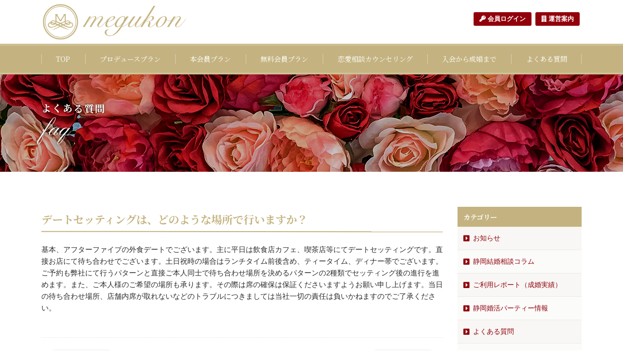

--- FILE ---
content_type: text/html; charset=UTF-8
request_url: https://megukon.jp/146
body_size: 50410
content:
<!doctype html>
<html dir="ltr" lang="ja" prefix="og: https://ogp.me/ns#">
<head>
<!-- Google Tag Manager -->
<script>(function(w,d,s,l,i){w[l]=w[l]||[];w[l].push({'gtm.start':
new Date().getTime(),event:'gtm.js'});var f=d.getElementsByTagName(s)[0],
j=d.createElement(s),dl=l!='dataLayer'?'&l='+l:'';j.async=true;j.src=
'https://www.googletagmanager.com/gtm.js?id='+i+dl;f.parentNode.insertBefore(j,f);
})(window,document,'script','dataLayer','GTM-N2KTRX25');</script>
<!-- End Google Tag Manager -->

  <meta charset="UTF-8" />
  <meta name="viewport" content="width=device-width, initial-scale=1, shrink-to-fit=no">
  <title>デートセッティングは、どのような場所で行いますか？ - 結婚相談所「静岡恋活デートめぐ婚」</title>
  
  <!-- Bootstrap core CSS -->
  <link rel="stylesheet" href="https://megukon.jp/wp-content/themes/megukon/assets/dist/bootstrap/css/bootstrap.min.css">
  
  <!-- Favicon -->
  <link rel="icon" type="image/x-icon" href="https://megukon.jp/wp-content/themes/megukon/assets/images/favicon.ico" />
  <link rel="apple-touch-icon" type="image/png" sizes="270x270" href="https://megukon.jp/wp-content/themes/megukon/assets/images/apple-touch-icon-270x270.png" />
  <link rel="apple-touch-icon" type="image/png" sizes="180x180" href="https://megukon.jp/wp-content/themes/megukon/assets/images/apple-touch-icon-180x180.png" />
  <link rel="icon" type="image/png" sizes="192x192" href="https://megukon.jp/wp-content/themes/megukon/assets/images/android-touch-icon.png" />
  <link rel="shortcut icon" type="image/png" href="https://megukon.jp/wp-content/themes/megukon/assets/images/favicon.png" />
  
  <!-- Font Awesome Solid + Brands -->
  <link rel="stylesheet" href="https://megukon.jp/wp-content/themes/megukon/assets/icons/fontawesome/css/fontawesome.min.css">
  <link rel="stylesheet" href="https://megukon.jp/wp-content/themes/megukon/assets/icons/fontawesome/css/brands.min.css">
  <link rel="stylesheet" href="https://megukon.jp/wp-content/themes/megukon/assets/icons/fontawesome/css/solid.min.css">

  <!-- AOS -->
  <link rel="stylesheet" href="https://megukon.jp/wp-content/themes/megukon/assets/dist/aos/aos.css">
  
  <!-- Swiper slider -->
  <link rel="stylesheet" href="https://megukon.jp/wp-content/themes/megukon/assets/dist/swiper/css/swiper.min.css">
  
  
<!--=== Windows Phone JS Code Start ===-->
<script type="text/javascript">
  if (navigator.userAgent.match(/IEMobile\/10\.0/)) {
    var msViewportStyle = document.createElement('style')
    msViewportStyle.appendChild(
    document.createTextNode(
      '@-ms-viewport{width:auto!important}'
      )
    )
    document.querySelector('head').appendChild(msViewportStyle)
  }
</script>
<!--=== Windows Phone JS Code End ===-->
<!--[if IE 9]>
  <link rel="stylesheet" href="https://megukon.jp/wp-content/themes/megukon/assets/dist/bootstrap/css/bootstrap-ie9.min.css">
<![endif]-->
<!--[if lte IE 8]>
  <link rel="stylesheet" href="https://megukon.jp/wp-content/themes/megukon/assets/dist/bootstrap/css/bootstrap-ie8.min.css">
  <script src="https://megukon.jp/wp-content/themes/megukon/assets/dist/html5shiv.min.js"></script>
  <script src="https://megukon.jp/wp-content/themes/megukon/assets/dist/respond.min.js"></script>
<![endif]-->


		<!-- All in One SEO 4.9.2 - aioseo.com -->
	<meta name="description" content="基本、アフターファイブの外食デートでございます。主に平日は飲食店カフェ、喫茶店等にてデートセッティングです。直" />
	<meta name="robots" content="max-snippet:-1, max-image-preview:large, max-video-preview:-1" />
	<meta name="author" content="megukon"/>
	<link rel="canonical" href="https://megukon.jp/146" />
	<meta name="generator" content="All in One SEO (AIOSEO) 4.9.2" />
		<meta property="og:locale" content="ja_JP" />
		<meta property="og:site_name" content="結婚相談所「静岡恋活デートめぐ婚」 - 初婚・再婚30代40代結婚相談所「静岡恋活デートめぐ婚」" />
		<meta property="og:type" content="article" />
		<meta property="og:title" content="デートセッティングは、どのような場所で行いますか？ - 結婚相談所「静岡恋活デートめぐ婚」" />
		<meta property="og:description" content="基本、アフターファイブの外食デートでございます。主に平日は飲食店カフェ、喫茶店等にてデートセッティングです。直" />
		<meta property="og:url" content="https://megukon.jp/146" />
		<meta property="article:published_time" content="2016-08-20T20:07:22+00:00" />
		<meta property="article:modified_time" content="2021-08-28T22:02:48+00:00" />
		<meta name="twitter:card" content="summary" />
		<meta name="twitter:title" content="デートセッティングは、どのような場所で行いますか？ - 結婚相談所「静岡恋活デートめぐ婚」" />
		<meta name="twitter:description" content="基本、アフターファイブの外食デートでございます。主に平日は飲食店カフェ、喫茶店等にてデートセッティングです。直" />
		<script type="application/ld+json" class="aioseo-schema">
			{"@context":"https:\/\/schema.org","@graph":[{"@type":"BlogPosting","@id":"https:\/\/megukon.jp\/146#blogposting","name":"\u30c7\u30fc\u30c8\u30bb\u30c3\u30c6\u30a3\u30f3\u30b0\u306f\u3001\u3069\u306e\u3088\u3046\u306a\u5834\u6240\u3067\u884c\u3044\u307e\u3059\u304b\uff1f - \u7d50\u5a5a\u76f8\u8ac7\u6240\u300c\u9759\u5ca1\u604b\u6d3b\u30c7\u30fc\u30c8\u3081\u3050\u5a5a\u300d","headline":"\u30c7\u30fc\u30c8\u30bb\u30c3\u30c6\u30a3\u30f3\u30b0\u306f\u3001\u3069\u306e\u3088\u3046\u306a\u5834\u6240\u3067\u884c\u3044\u307e\u3059\u304b\uff1f","author":{"@id":"https:\/\/megukon.jp\/author\/megukon#author"},"publisher":{"@id":"https:\/\/megukon.jp\/#organization"},"datePublished":"2016-08-21T05:07:22+09:00","dateModified":"2021-08-29T07:02:48+09:00","inLanguage":"ja","mainEntityOfPage":{"@id":"https:\/\/megukon.jp\/146#webpage"},"isPartOf":{"@id":"https:\/\/megukon.jp\/146#webpage"},"articleSection":"\u3088\u304f\u3042\u308b\u8cea\u554f"},{"@type":"BreadcrumbList","@id":"https:\/\/megukon.jp\/146#breadcrumblist","itemListElement":[{"@type":"ListItem","@id":"https:\/\/megukon.jp#listItem","position":1,"name":"\u30db\u30fc\u30e0","item":"https:\/\/megukon.jp","nextItem":{"@type":"ListItem","@id":"https:\/\/megukon.jp\/category\/faq#listItem","name":"\u3088\u304f\u3042\u308b\u8cea\u554f"}},{"@type":"ListItem","@id":"https:\/\/megukon.jp\/category\/faq#listItem","position":2,"name":"\u3088\u304f\u3042\u308b\u8cea\u554f","item":"https:\/\/megukon.jp\/category\/faq","nextItem":{"@type":"ListItem","@id":"https:\/\/megukon.jp\/146#listItem","name":"\u30c7\u30fc\u30c8\u30bb\u30c3\u30c6\u30a3\u30f3\u30b0\u306f\u3001\u3069\u306e\u3088\u3046\u306a\u5834\u6240\u3067\u884c\u3044\u307e\u3059\u304b\uff1f"},"previousItem":{"@type":"ListItem","@id":"https:\/\/megukon.jp#listItem","name":"\u30db\u30fc\u30e0"}},{"@type":"ListItem","@id":"https:\/\/megukon.jp\/146#listItem","position":3,"name":"\u30c7\u30fc\u30c8\u30bb\u30c3\u30c6\u30a3\u30f3\u30b0\u306f\u3001\u3069\u306e\u3088\u3046\u306a\u5834\u6240\u3067\u884c\u3044\u307e\u3059\u304b\uff1f","previousItem":{"@type":"ListItem","@id":"https:\/\/megukon.jp\/category\/faq#listItem","name":"\u3088\u304f\u3042\u308b\u8cea\u554f"}}]},{"@type":"Organization","@id":"https:\/\/megukon.jp\/#organization","name":"\u521d\u5a5a\u30fb\u518d\u5a5a30\u4ee340\u4ee3\u7d50\u5a5a\u76f8\u8ac7\u6240\u300c\u9759\u5ca1\u604b\u6d3b\u30c7\u30fc\u30c8\u3081\u3050\u5a5a\u300d","description":"\u521d\u5a5a\u30fb\u518d\u5a5a30\u4ee340\u4ee3\u7d50\u5a5a\u76f8\u8ac7\u6240\u300c\u9759\u5ca1\u604b\u6d3b\u30c7\u30fc\u30c8\u3081\u3050\u5a5a\u300d","url":"https:\/\/megukon.jp\/"},{"@type":"Person","@id":"https:\/\/megukon.jp\/author\/megukon#author","url":"https:\/\/megukon.jp\/author\/megukon","name":"megukon"},{"@type":"WebPage","@id":"https:\/\/megukon.jp\/146#webpage","url":"https:\/\/megukon.jp\/146","name":"\u30c7\u30fc\u30c8\u30bb\u30c3\u30c6\u30a3\u30f3\u30b0\u306f\u3001\u3069\u306e\u3088\u3046\u306a\u5834\u6240\u3067\u884c\u3044\u307e\u3059\u304b\uff1f - \u7d50\u5a5a\u76f8\u8ac7\u6240\u300c\u9759\u5ca1\u604b\u6d3b\u30c7\u30fc\u30c8\u3081\u3050\u5a5a\u300d","description":"\u57fa\u672c\u3001\u30a2\u30d5\u30bf\u30fc\u30d5\u30a1\u30a4\u30d6\u306e\u5916\u98df\u30c7\u30fc\u30c8\u3067\u3054\u3056\u3044\u307e\u3059\u3002\u4e3b\u306b\u5e73\u65e5\u306f\u98f2\u98df\u5e97\u30ab\u30d5\u30a7\u3001\u55ab\u8336\u5e97\u7b49\u306b\u3066\u30c7\u30fc\u30c8\u30bb\u30c3\u30c6\u30a3\u30f3\u30b0\u3067\u3059\u3002\u76f4","inLanguage":"ja","isPartOf":{"@id":"https:\/\/megukon.jp\/#website"},"breadcrumb":{"@id":"https:\/\/megukon.jp\/146#breadcrumblist"},"author":{"@id":"https:\/\/megukon.jp\/author\/megukon#author"},"creator":{"@id":"https:\/\/megukon.jp\/author\/megukon#author"},"datePublished":"2016-08-21T05:07:22+09:00","dateModified":"2021-08-29T07:02:48+09:00"},{"@type":"WebSite","@id":"https:\/\/megukon.jp\/#website","url":"https:\/\/megukon.jp\/","name":"\u7d50\u5a5a\u76f8\u8ac7\u6240\u300c\u9759\u5ca1\u604b\u6d3b\u30c7\u30fc\u30c8\u3081\u3050\u5a5a\u300d","description":"\u521d\u5a5a\u30fb\u518d\u5a5a30\u4ee340\u4ee3\u7d50\u5a5a\u76f8\u8ac7\u6240\u300c\u9759\u5ca1\u604b\u6d3b\u30c7\u30fc\u30c8\u3081\u3050\u5a5a\u300d","inLanguage":"ja","publisher":{"@id":"https:\/\/megukon.jp\/#organization"}}]}
		</script>
		<!-- All in One SEO -->

<style id='wp-img-auto-sizes-contain-inline-css' type='text/css'>
img:is([sizes=auto i],[sizes^="auto," i]){contain-intrinsic-size:3000px 1500px}
/*# sourceURL=wp-img-auto-sizes-contain-inline-css */
</style>
<style id='wp-emoji-styles-inline-css' type='text/css'>

	img.wp-smiley, img.emoji {
		display: inline !important;
		border: none !important;
		box-shadow: none !important;
		height: 1em !important;
		width: 1em !important;
		margin: 0 0.07em !important;
		vertical-align: -0.1em !important;
		background: none !important;
		padding: 0 !important;
	}
/*# sourceURL=wp-emoji-styles-inline-css */
</style>
<style id='wp-block-library-inline-css' type='text/css'>
:root{--wp-block-synced-color:#7a00df;--wp-block-synced-color--rgb:122,0,223;--wp-bound-block-color:var(--wp-block-synced-color);--wp-editor-canvas-background:#ddd;--wp-admin-theme-color:#007cba;--wp-admin-theme-color--rgb:0,124,186;--wp-admin-theme-color-darker-10:#006ba1;--wp-admin-theme-color-darker-10--rgb:0,107,160.5;--wp-admin-theme-color-darker-20:#005a87;--wp-admin-theme-color-darker-20--rgb:0,90,135;--wp-admin-border-width-focus:2px}@media (min-resolution:192dpi){:root{--wp-admin-border-width-focus:1.5px}}.wp-element-button{cursor:pointer}:root .has-very-light-gray-background-color{background-color:#eee}:root .has-very-dark-gray-background-color{background-color:#313131}:root .has-very-light-gray-color{color:#eee}:root .has-very-dark-gray-color{color:#313131}:root .has-vivid-green-cyan-to-vivid-cyan-blue-gradient-background{background:linear-gradient(135deg,#00d084,#0693e3)}:root .has-purple-crush-gradient-background{background:linear-gradient(135deg,#34e2e4,#4721fb 50%,#ab1dfe)}:root .has-hazy-dawn-gradient-background{background:linear-gradient(135deg,#faaca8,#dad0ec)}:root .has-subdued-olive-gradient-background{background:linear-gradient(135deg,#fafae1,#67a671)}:root .has-atomic-cream-gradient-background{background:linear-gradient(135deg,#fdd79a,#004a59)}:root .has-nightshade-gradient-background{background:linear-gradient(135deg,#330968,#31cdcf)}:root .has-midnight-gradient-background{background:linear-gradient(135deg,#020381,#2874fc)}:root{--wp--preset--font-size--normal:16px;--wp--preset--font-size--huge:42px}.has-regular-font-size{font-size:1em}.has-larger-font-size{font-size:2.625em}.has-normal-font-size{font-size:var(--wp--preset--font-size--normal)}.has-huge-font-size{font-size:var(--wp--preset--font-size--huge)}.has-text-align-center{text-align:center}.has-text-align-left{text-align:left}.has-text-align-right{text-align:right}.has-fit-text{white-space:nowrap!important}#end-resizable-editor-section{display:none}.aligncenter{clear:both}.items-justified-left{justify-content:flex-start}.items-justified-center{justify-content:center}.items-justified-right{justify-content:flex-end}.items-justified-space-between{justify-content:space-between}.screen-reader-text{border:0;clip-path:inset(50%);height:1px;margin:-1px;overflow:hidden;padding:0;position:absolute;width:1px;word-wrap:normal!important}.screen-reader-text:focus{background-color:#ddd;clip-path:none;color:#444;display:block;font-size:1em;height:auto;left:5px;line-height:normal;padding:15px 23px 14px;text-decoration:none;top:5px;width:auto;z-index:100000}html :where(.has-border-color){border-style:solid}html :where([style*=border-top-color]){border-top-style:solid}html :where([style*=border-right-color]){border-right-style:solid}html :where([style*=border-bottom-color]){border-bottom-style:solid}html :where([style*=border-left-color]){border-left-style:solid}html :where([style*=border-width]){border-style:solid}html :where([style*=border-top-width]){border-top-style:solid}html :where([style*=border-right-width]){border-right-style:solid}html :where([style*=border-bottom-width]){border-bottom-style:solid}html :where([style*=border-left-width]){border-left-style:solid}html :where(img[class*=wp-image-]){height:auto;max-width:100%}:where(figure){margin:0 0 1em}html :where(.is-position-sticky){--wp-admin--admin-bar--position-offset:var(--wp-admin--admin-bar--height,0px)}@media screen and (max-width:600px){html :where(.is-position-sticky){--wp-admin--admin-bar--position-offset:0px}}

/*# sourceURL=wp-block-library-inline-css */
</style><style id='wp-block-categories-inline-css' type='text/css'>
.wp-block-categories{box-sizing:border-box}.wp-block-categories.alignleft{margin-right:2em}.wp-block-categories.alignright{margin-left:2em}.wp-block-categories.wp-block-categories-dropdown.aligncenter{text-align:center}.wp-block-categories .wp-block-categories__label{display:block;width:100%}
/*# sourceURL=https://megukon.jp/wp-includes/blocks/categories/style.min.css */
</style>
<style id='global-styles-inline-css' type='text/css'>
:root{--wp--preset--aspect-ratio--square: 1;--wp--preset--aspect-ratio--4-3: 4/3;--wp--preset--aspect-ratio--3-4: 3/4;--wp--preset--aspect-ratio--3-2: 3/2;--wp--preset--aspect-ratio--2-3: 2/3;--wp--preset--aspect-ratio--16-9: 16/9;--wp--preset--aspect-ratio--9-16: 9/16;--wp--preset--color--black: #000000;--wp--preset--color--cyan-bluish-gray: #abb8c3;--wp--preset--color--white: #ffffff;--wp--preset--color--pale-pink: #f78da7;--wp--preset--color--vivid-red: #cf2e2e;--wp--preset--color--luminous-vivid-orange: #ff6900;--wp--preset--color--luminous-vivid-amber: #fcb900;--wp--preset--color--light-green-cyan: #7bdcb5;--wp--preset--color--vivid-green-cyan: #00d084;--wp--preset--color--pale-cyan-blue: #8ed1fc;--wp--preset--color--vivid-cyan-blue: #0693e3;--wp--preset--color--vivid-purple: #9b51e0;--wp--preset--gradient--vivid-cyan-blue-to-vivid-purple: linear-gradient(135deg,rgb(6,147,227) 0%,rgb(155,81,224) 100%);--wp--preset--gradient--light-green-cyan-to-vivid-green-cyan: linear-gradient(135deg,rgb(122,220,180) 0%,rgb(0,208,130) 100%);--wp--preset--gradient--luminous-vivid-amber-to-luminous-vivid-orange: linear-gradient(135deg,rgb(252,185,0) 0%,rgb(255,105,0) 100%);--wp--preset--gradient--luminous-vivid-orange-to-vivid-red: linear-gradient(135deg,rgb(255,105,0) 0%,rgb(207,46,46) 100%);--wp--preset--gradient--very-light-gray-to-cyan-bluish-gray: linear-gradient(135deg,rgb(238,238,238) 0%,rgb(169,184,195) 100%);--wp--preset--gradient--cool-to-warm-spectrum: linear-gradient(135deg,rgb(74,234,220) 0%,rgb(151,120,209) 20%,rgb(207,42,186) 40%,rgb(238,44,130) 60%,rgb(251,105,98) 80%,rgb(254,248,76) 100%);--wp--preset--gradient--blush-light-purple: linear-gradient(135deg,rgb(255,206,236) 0%,rgb(152,150,240) 100%);--wp--preset--gradient--blush-bordeaux: linear-gradient(135deg,rgb(254,205,165) 0%,rgb(254,45,45) 50%,rgb(107,0,62) 100%);--wp--preset--gradient--luminous-dusk: linear-gradient(135deg,rgb(255,203,112) 0%,rgb(199,81,192) 50%,rgb(65,88,208) 100%);--wp--preset--gradient--pale-ocean: linear-gradient(135deg,rgb(255,245,203) 0%,rgb(182,227,212) 50%,rgb(51,167,181) 100%);--wp--preset--gradient--electric-grass: linear-gradient(135deg,rgb(202,248,128) 0%,rgb(113,206,126) 100%);--wp--preset--gradient--midnight: linear-gradient(135deg,rgb(2,3,129) 0%,rgb(40,116,252) 100%);--wp--preset--font-size--small: 13px;--wp--preset--font-size--medium: 20px;--wp--preset--font-size--large: 36px;--wp--preset--font-size--x-large: 42px;--wp--preset--spacing--20: 0.44rem;--wp--preset--spacing--30: 0.67rem;--wp--preset--spacing--40: 1rem;--wp--preset--spacing--50: 1.5rem;--wp--preset--spacing--60: 2.25rem;--wp--preset--spacing--70: 3.38rem;--wp--preset--spacing--80: 5.06rem;--wp--preset--shadow--natural: 6px 6px 9px rgba(0, 0, 0, 0.2);--wp--preset--shadow--deep: 12px 12px 50px rgba(0, 0, 0, 0.4);--wp--preset--shadow--sharp: 6px 6px 0px rgba(0, 0, 0, 0.2);--wp--preset--shadow--outlined: 6px 6px 0px -3px rgb(255, 255, 255), 6px 6px rgb(0, 0, 0);--wp--preset--shadow--crisp: 6px 6px 0px rgb(0, 0, 0);}:where(.is-layout-flex){gap: 0.5em;}:where(.is-layout-grid){gap: 0.5em;}body .is-layout-flex{display: flex;}.is-layout-flex{flex-wrap: wrap;align-items: center;}.is-layout-flex > :is(*, div){margin: 0;}body .is-layout-grid{display: grid;}.is-layout-grid > :is(*, div){margin: 0;}:where(.wp-block-columns.is-layout-flex){gap: 2em;}:where(.wp-block-columns.is-layout-grid){gap: 2em;}:where(.wp-block-post-template.is-layout-flex){gap: 1.25em;}:where(.wp-block-post-template.is-layout-grid){gap: 1.25em;}.has-black-color{color: var(--wp--preset--color--black) !important;}.has-cyan-bluish-gray-color{color: var(--wp--preset--color--cyan-bluish-gray) !important;}.has-white-color{color: var(--wp--preset--color--white) !important;}.has-pale-pink-color{color: var(--wp--preset--color--pale-pink) !important;}.has-vivid-red-color{color: var(--wp--preset--color--vivid-red) !important;}.has-luminous-vivid-orange-color{color: var(--wp--preset--color--luminous-vivid-orange) !important;}.has-luminous-vivid-amber-color{color: var(--wp--preset--color--luminous-vivid-amber) !important;}.has-light-green-cyan-color{color: var(--wp--preset--color--light-green-cyan) !important;}.has-vivid-green-cyan-color{color: var(--wp--preset--color--vivid-green-cyan) !important;}.has-pale-cyan-blue-color{color: var(--wp--preset--color--pale-cyan-blue) !important;}.has-vivid-cyan-blue-color{color: var(--wp--preset--color--vivid-cyan-blue) !important;}.has-vivid-purple-color{color: var(--wp--preset--color--vivid-purple) !important;}.has-black-background-color{background-color: var(--wp--preset--color--black) !important;}.has-cyan-bluish-gray-background-color{background-color: var(--wp--preset--color--cyan-bluish-gray) !important;}.has-white-background-color{background-color: var(--wp--preset--color--white) !important;}.has-pale-pink-background-color{background-color: var(--wp--preset--color--pale-pink) !important;}.has-vivid-red-background-color{background-color: var(--wp--preset--color--vivid-red) !important;}.has-luminous-vivid-orange-background-color{background-color: var(--wp--preset--color--luminous-vivid-orange) !important;}.has-luminous-vivid-amber-background-color{background-color: var(--wp--preset--color--luminous-vivid-amber) !important;}.has-light-green-cyan-background-color{background-color: var(--wp--preset--color--light-green-cyan) !important;}.has-vivid-green-cyan-background-color{background-color: var(--wp--preset--color--vivid-green-cyan) !important;}.has-pale-cyan-blue-background-color{background-color: var(--wp--preset--color--pale-cyan-blue) !important;}.has-vivid-cyan-blue-background-color{background-color: var(--wp--preset--color--vivid-cyan-blue) !important;}.has-vivid-purple-background-color{background-color: var(--wp--preset--color--vivid-purple) !important;}.has-black-border-color{border-color: var(--wp--preset--color--black) !important;}.has-cyan-bluish-gray-border-color{border-color: var(--wp--preset--color--cyan-bluish-gray) !important;}.has-white-border-color{border-color: var(--wp--preset--color--white) !important;}.has-pale-pink-border-color{border-color: var(--wp--preset--color--pale-pink) !important;}.has-vivid-red-border-color{border-color: var(--wp--preset--color--vivid-red) !important;}.has-luminous-vivid-orange-border-color{border-color: var(--wp--preset--color--luminous-vivid-orange) !important;}.has-luminous-vivid-amber-border-color{border-color: var(--wp--preset--color--luminous-vivid-amber) !important;}.has-light-green-cyan-border-color{border-color: var(--wp--preset--color--light-green-cyan) !important;}.has-vivid-green-cyan-border-color{border-color: var(--wp--preset--color--vivid-green-cyan) !important;}.has-pale-cyan-blue-border-color{border-color: var(--wp--preset--color--pale-cyan-blue) !important;}.has-vivid-cyan-blue-border-color{border-color: var(--wp--preset--color--vivid-cyan-blue) !important;}.has-vivid-purple-border-color{border-color: var(--wp--preset--color--vivid-purple) !important;}.has-vivid-cyan-blue-to-vivid-purple-gradient-background{background: var(--wp--preset--gradient--vivid-cyan-blue-to-vivid-purple) !important;}.has-light-green-cyan-to-vivid-green-cyan-gradient-background{background: var(--wp--preset--gradient--light-green-cyan-to-vivid-green-cyan) !important;}.has-luminous-vivid-amber-to-luminous-vivid-orange-gradient-background{background: var(--wp--preset--gradient--luminous-vivid-amber-to-luminous-vivid-orange) !important;}.has-luminous-vivid-orange-to-vivid-red-gradient-background{background: var(--wp--preset--gradient--luminous-vivid-orange-to-vivid-red) !important;}.has-very-light-gray-to-cyan-bluish-gray-gradient-background{background: var(--wp--preset--gradient--very-light-gray-to-cyan-bluish-gray) !important;}.has-cool-to-warm-spectrum-gradient-background{background: var(--wp--preset--gradient--cool-to-warm-spectrum) !important;}.has-blush-light-purple-gradient-background{background: var(--wp--preset--gradient--blush-light-purple) !important;}.has-blush-bordeaux-gradient-background{background: var(--wp--preset--gradient--blush-bordeaux) !important;}.has-luminous-dusk-gradient-background{background: var(--wp--preset--gradient--luminous-dusk) !important;}.has-pale-ocean-gradient-background{background: var(--wp--preset--gradient--pale-ocean) !important;}.has-electric-grass-gradient-background{background: var(--wp--preset--gradient--electric-grass) !important;}.has-midnight-gradient-background{background: var(--wp--preset--gradient--midnight) !important;}.has-small-font-size{font-size: var(--wp--preset--font-size--small) !important;}.has-medium-font-size{font-size: var(--wp--preset--font-size--medium) !important;}.has-large-font-size{font-size: var(--wp--preset--font-size--large) !important;}.has-x-large-font-size{font-size: var(--wp--preset--font-size--x-large) !important;}
/*# sourceURL=global-styles-inline-css */
</style>

<style id='classic-theme-styles-inline-css' type='text/css'>
/*! This file is auto-generated */
.wp-block-button__link{color:#fff;background-color:#32373c;border-radius:9999px;box-shadow:none;text-decoration:none;padding:calc(.667em + 2px) calc(1.333em + 2px);font-size:1.125em}.wp-block-file__button{background:#32373c;color:#fff;text-decoration:none}
/*# sourceURL=/wp-includes/css/classic-themes.min.css */
</style>
<script type="text/javascript" src="https://megukon.jp/wp-includes/js/jquery/jquery.min.js?ver=3.7.1" id="jquery-core-js"></script>
<script type="text/javascript" src="https://megukon.jp/wp-includes/js/jquery/jquery-migrate.min.js?ver=3.4.1" id="jquery-migrate-js"></script>
  
  <!-- Basic & Custom styles -->
  <link rel="stylesheet" href="https://megukon.jp/wp-content/themes/megukon/assets/css/style.css?ver=2.0">
  <link rel="stylesheet" href="https://megukon.jp/wp-content/themes/megukon/assets/css/custom.css?ver=2.0">
  
</head>
<body data-rsssl=1 id="top" class="wp-singular post-template-default single single-post postid-146 single-format-standard wp-theme-megukon">
<!-- Google Tag Manager (noscript) -->
<noscript><iframe src="https://www.googletagmanager.com/ns.html?id=GTM-N2KTRX25"
height="0" width="0" style="display:none;visibility:hidden"></iframe></noscript>
<!-- End Google Tag Manager (noscript) -->
  <div class="site">
    <header id="header" class="header d-flex flex-column" role="banner">
      <div class="header-top">
        <div class="container">
          <div class="d-flex justify-content-between align-items-center">
            <h1 class="logo">
              <a href="https://megukon.jp/" rel="home">
                <img class="img-fluid" src="https://megukon.jp/wp-content/themes/megukon/assets/images/logo.png" alt="結婚相談所「静岡恋活デートめぐ婚」">
              </a>
            </h1>
            <div class="ml-auto desktop-sub-nav d-none d-lg-block">
              <ul class="nav justify-content-end">
                <li class="nav-item">
                  <a class="nav-link sub-nav-button rounded-sm" href="https://www.netcomace.com/tms_members/login/?" target="_blank"><i class="fas fa-key mr-1"></i>会員ログイン</a>
                </li>
                <li class="nav-item">
                  <a class="nav-link sub-nav-button rounded-sm" href="/about"><i class="fas fa-building mr-1"></i>運営案内</a>
                </li>
              </ul>
              <div class="contact">
              </div>
            </div>
            <div class="mobile-nav-button d-block d-lg-none">
              <nav class="navbar navbar-expand-lg navbar-light">
                <button class="navbar-toggler ml-auto" data-toggle="collapse" data-target="#mobileNav" aria-controls="mobileNav" aria-expanded="false" aria-label="Toggle navigation">
                  <span class="navbar-toggler-icon"></span>
                  <span class="navbar-toggler-icon"></span>
                  <span class="navbar-toggler-icon"></span>
                </button>
              </nav>
            </div>
          </div>
        </div> <!-- // .container -->
      </div> <!-- // .header-top -->
      <div class="header-middle order-0 order-lg-2">
        <div class="header-middle-in">
          <div class="container">
            <div class="d-none d-lg-block">
              <div class="desktop-nav">
                <ul class="nav align-items-center nav-fill">
                  <li  id="menu-item-6353" class="menu-item menu-item-type-post_type menu-item-object-page menu-item-home menu-item-6353 nav-item"><a href="https://megukon.jp/" class="nav-link"><span>TOP</span></a></li>
<li  id="menu-item-6354" class="menu-item menu-item-type-post_type menu-item-object-page menu-item-6354 nav-item"><a href="https://megukon.jp/produce" class="nav-link"><span>プロデュースプラン</span></a></li>
<li  id="menu-item-6355" class="menu-item menu-item-type-post_type menu-item-object-page menu-item-6355 nav-item"><a href="https://megukon.jp/plan" class="nav-link"><span>本会員プラン</span></a></li>
<li  id="menu-item-6356" class="menu-item menu-item-type-post_type menu-item-object-page menu-item-6356 nav-item"><a href="https://megukon.jp/free" class="nav-link"><span>無料会員プラン</span></a></li>
<li  id="menu-item-6357" class="menu-item menu-item-type-post_type menu-item-object-page menu-item-6357 nav-item"><a href="https://megukon.jp/consultation" class="nav-link"><span>恋愛相談カウンセリング</span></a></li>
<li  id="menu-item-6358" class="menu-item menu-item-type-post_type menu-item-object-page menu-item-6358 nav-item"><a href="https://megukon.jp/flow" class="nav-link"><span>入会から成婚まで</span></a></li>
<li  id="menu-item-6359" class="menu-item menu-item-type-post_type menu-item-object-page menu-item-6359 nav-item"><a href="https://megukon.jp/faq" class="nav-link"><span>よくある質問</span></a></li>
                </ul>
              </div>
            </div>
            <nav class="navbar-expand-lg navbar-light d-block d-lg-none">
              <div class="collapse navbar-collapse" id="mobileNav">
                <div class="mobile-nav">
                  <ul class="nav flex-column">
                      <li  id="menu-item-6377" class="menu-item menu-item-type-post_type menu-item-object-page menu-item-home menu-item-6377 nav-item"><a href="https://megukon.jp/" class="nav-link"><span>TOP</span></a></li>
<li  id="menu-item-6378" class="menu-item menu-item-type-post_type menu-item-object-page menu-item-6378 nav-item"><a href="https://megukon.jp/produce" class="nav-link"><span>プロデュースプラン</span></a></li>
<li  id="menu-item-6379" class="menu-item menu-item-type-post_type menu-item-object-page menu-item-6379 nav-item"><a href="https://megukon.jp/plan" class="nav-link"><span>本会員プラン</span></a></li>
<li  id="menu-item-6380" class="menu-item menu-item-type-post_type menu-item-object-page menu-item-6380 nav-item"><a href="https://megukon.jp/free" class="nav-link"><span>無料会員プラン</span></a></li>
<li  id="menu-item-6381" class="menu-item menu-item-type-post_type menu-item-object-page menu-item-6381 nav-item"><a href="https://megukon.jp/consultation" class="nav-link"><span>恋愛相談カウンセリング</span></a></li>
<li  id="menu-item-6382" class="menu-item menu-item-type-post_type menu-item-object-page menu-item-6382 nav-item"><a href="https://megukon.jp/flow" class="nav-link"><span>入会から成婚まで</span></a></li>
<li  id="menu-item-6383" class="menu-item menu-item-type-post_type menu-item-object-page menu-item-6383 nav-item"><a href="https://megukon.jp/faq" class="nav-link"><span>よくある質問</span></a></li>
<li  id="menu-item-6386" class="menu-item menu-item-type-post_type menu-item-object-page menu-item-6386 nav-item"><a href="https://megukon.jp/appointment" class="nav-link"><span>無料会員プラン面談予約フォーム</span></a></li>
<li  id="menu-item-6385" class="menu-item menu-item-type-post_type menu-item-object-page menu-item-6385 nav-item"><a href="https://megukon.jp/matching" class="nav-link"><span>お試しマッチングフォーム</span></a></li>
<li  id="menu-item-6384" class="menu-item menu-item-type-post_type menu-item-object-page menu-item-6384 nav-item"><a href="https://megukon.jp/contact" class="nav-link"><span>本会員入会・お問合せ</span></a></li>
<li  id="menu-item-6563" class="menu-item menu-item-type-custom menu-item-object-custom menu-item-6563 nav-item"><a target="_blank" rel="noopener noreferrer" href="https://www.netcomace.com/mn/login.aspx" class="nav-link"><span>会員ログイン</span></a></li>
<li  id="menu-item-6548" class="menu-item menu-item-type-taxonomy menu-item-object-category menu-item-6548 nav-item"><a href="https://megukon.jp/category/member" class="nav-link"><span>会員紹介</span></a></li>
<li  id="menu-item-6391" class="menu-item menu-item-type-taxonomy menu-item-object-category menu-item-6391 nav-item"><a href="https://megukon.jp/category/report" class="nav-link"><span>ご利用レポート</span></a></li>
<li  id="menu-item-6392" class="menu-item menu-item-type-taxonomy menu-item-object-category menu-item-6392 nav-item"><a href="https://megukon.jp/category/blog" class="nav-link"><span>静岡恋活コラム</span></a></li>
<li  id="menu-item-6393" class="menu-item menu-item-type-taxonomy menu-item-object-category menu-item-6393 nav-item"><a href="https://megukon.jp/category/party" class="nav-link"><span>婚活パーティー・イベント情報</span></a></li>
<li  id="menu-item-6387" class="menu-item menu-item-type-post_type menu-item-object-page menu-item-6387 nav-item"><a href="https://megukon.jp/about" class="nav-link"><span>アクセス・運営案内</span></a></li>
<li  id="menu-item-6390" class="menu-item menu-item-type-post_type menu-item-object-page menu-item-6390 nav-item"><a href="https://megukon.jp/privacy" class="nav-link"><span>個人情報保護方針</span></a></li>
<li  id="menu-item-6389" class="menu-item menu-item-type-post_type menu-item-object-page menu-item-6389 nav-item"><a href="https://megukon.jp/terms" class="nav-link"><span>会員利用規約</span></a></li>
                  </ul>
                </div>
              </div>
            </nav>
          </div> <!-- // .container -->
        </div>
      </div> <!-- // .header-middle -->
          </header>
    <main id="main" class="main" role="main">
<article>
  <section class="entry-header">
    <div class="container">
      <div class="lead">
        <h2 class="page-title"><span>よくある質問</span><span class="page-title-sub">faq</span></h2>
      </div>
    </div> <!-- // .container -->
      <img class="cover" src="https://megukon.jp/wp-content/themes/megukon/assets/images/page-cover.jpg" alt="">
    </section>
  <section class="breadcrumbs d-none d-lg-block">
    <div class="container">
        </div> <!-- .container -->
  </section> 
  <section class="entry-content">
    <div class="container">
      <div class="row">
        <div class="col-12 col-lg-9">
          <div id="primary" class="main-contents">
            <h2>デートセッティングは、どのような場所で行いますか？</h2>
            <p>基本、アフターファイブの外食デートでございます。主に平日は飲食店カフェ、喫茶店等にてデートセッティングです。直接お店にて待ち合わせでございます。土日祝時の場合はランチタイム前後含め、ティータイム、ディナー帯でございます。ご予約も弊社にて行うパターンと直接ご本人同士で待ち合わせ場所を決めるパターンの2種類でセッティング後の進行を進めます。また、ご本人様のご希望の場所も承ります。その際は席の確保は保証くださいますようお願い申し上げます。当日の待ち合わせ場所、店舗内席が取れないなどのトラブルにつきましては当社一切の責任は負いかねますのでご了承ください。</p>
                        <nav class="page-link-nav">
              <ul class="nav flex-column flex-lg-row justify-content-between">
                <li class="nav-item text-left previous mb-3">
                  <a class="nav-link" href="https://megukon.jp/144" rel="prev">前の記事を読む</a>                </li>
                <li class="nav-item text-right next mb-3">
                  <a class="nav-link" href="https://megukon.jp/729" rel="next">次の記事を読む</a>                </li>
              </ul>
            </nav>
                      </div>
        </div>
        <div class="col-12 col-lg-3">
          <aside id="secondary" class="sidebar">
   
  <div class="side-box">
    <div class="side-menu mb-5">
      <h3>カテゴリー</h3>
      <section id="block-2" class="widget widget_block widget_categories"><ul class="wp-block-categories-list wp-block-categories">	<li class="cat-item cat-item-1"><a href="https://megukon.jp/category/news">お知らせ</a>
</li>
	<li class="cat-item cat-item-2"><a href="https://megukon.jp/category/blog">静岡結婚相談コラム</a>
</li>
	<li class="cat-item cat-item-3"><a href="https://megukon.jp/category/report">ご利用レポート（成婚実績）</a>
</li>
	<li class="cat-item cat-item-5"><a href="https://megukon.jp/category/party">静岡婚活パーティー情報</a>
</li>
	<li class="cat-item cat-item-6"><a href="https://megukon.jp/category/faq">よくある質問</a>
</li>
	<li class="cat-item cat-item-60"><a href="https://megukon.jp/category/member">会員紹介</a>
</li>
</ul></section>    </div>
    <div class="side-menu">
      <h3>タグ一覧</h3>
      <div class="tagbox"><a href="https://megukon.jp/tag/single-m" class="tag-cloud-link tag-link-56 tag-link-position-1" style="font-size: 10pt;">【シングルマザーの恋と子育て】</a>
<a href="https://megukon.jp/tag/%e3%80%90%e5%bf%83%e7%90%86%e9%91%91%e5%ae%9a%e5%ad%a6%e3%80%91%e6%9c%88%e3%81%ae%e5%8a%9b%e3%81%a7%e5%8f%b6%e3%81%86%e6%81%8b%e3%81%a8%e3%81%af" class="tag-cloud-link tag-link-52 tag-link-position-2" style="font-size: 10pt;">【心理鑑定学】月の力で叶う恋とは</a>
<a href="https://megukon.jp/tag/couplingp" class="tag-cloud-link tag-link-49 tag-link-position-3" style="font-size: 10pt;">【成婚実績】カップリング</a>
<a href="https://megukon.jp/tag/jinja-tera" class="tag-cloud-link tag-link-20 tag-link-position-4" style="font-size: 10pt;">【神社仏閣】縁結びスポット</a>
<a href="https://megukon.jp/tag/fujiedadeaip" class="tag-cloud-link tag-link-44 tag-link-position-5" style="font-size: 10pt;">【藤枝市役所婚活】ふじえだであい</a>
<a href="https://megukon.jp/tag/wmdatep" class="tag-cloud-link tag-link-14 tag-link-position-6" style="font-size: 10pt;">【静岡デート申請待ち】女性会員</a>
<a href="https://megukon.jp/tag/mmdatep" class="tag-cloud-link tag-link-13 tag-link-position-7" style="font-size: 10pt;">【静岡デート申請待ち】男性会員</a>
<a href="https://megukon.jp/tag/collabop" class="tag-cloud-link tag-link-48 tag-link-position-8" style="font-size: 10pt;">【静岡婚活コラボ】</a>
<a href="https://megukon.jp/tag/datereportmegukon" class="tag-cloud-link tag-link-34 tag-link-position-9" style="font-size: 10pt;">【静岡恋活デートレポート】</a>
<a href="https://megukon.jp/tag/datefashion" class="tag-cloud-link tag-link-39 tag-link-position-10" style="font-size: 10pt;">デキる男のデートとファッション</a>
<a href="https://megukon.jp/tag/datesopt" class="tag-cloud-link tag-link-36 tag-link-position-11" style="font-size: 10pt;">デートに使える場所</a>
<a href="https://megukon.jp/tag/datesettingfq" class="tag-cloud-link tag-link-22 tag-link-position-12" style="font-size: 10pt;">デートセッティングとは？</a>
<a href="https://megukon.jp/tag/datetechnic" class="tag-cloud-link tag-link-10 tag-link-position-13" style="font-size: 10pt;">デートテクニック</a>
<a href="https://megukon.jp/tag/koikatsulesson" class="tag-cloud-link tag-link-37 tag-link-position-14" style="font-size: 10pt;">婚活成功秘話一覧</a>
<a href="https://megukon.jp/tag/lovemental" class="tag-cloud-link tag-link-35 tag-link-position-15" style="font-size: 10pt;">恋愛相談の回答</a>
<a href="https://megukon.jp/tag/konkatsusocialparty" class="tag-cloud-link tag-link-23 tag-link-position-16" style="font-size: 10pt;">恋活婚活交流会</a>
<a href="https://megukon.jp/tag/fujiedatempleflow" class="tag-cloud-link tag-link-38 tag-link-position-17" style="font-size: 10pt;">藤枝七福神霊場巡り</a>
<a href="https://megukon.jp/tag/%e9%9d%99%e5%b2%a1%e8%97%a4%e6%9e%9d%e5%a9%9a%e6%b4%bb%e3%83%91%e3%83%bc%e3%83%86%e3%82%a3%e3%83%bc" class="tag-cloud-link tag-link-45 tag-link-position-18" style="font-size: 10pt;">静岡藤枝婚活パーティー</a></div>
    </div>
  </div>
  
</aside> <!-- #secondary -->        </div>
      </div> <!-- .row -->
    </div> <!-- // .container -->
  </section> <!-- .entry-content -->
</article>

    </main>
    <a id="back-to-top" href="#top" class="back-to-top" role="button"><i class="fas fa-chevron-up"></i></a>
    <footer id="footer" class="footer space-pt-40 space-pb-80" role="contentinfo">
      <div class="container">
        
        <div class="row align-items-center">
          <div class="col-lg-3">
            <div class="logo text-center text-lg-left">
              <a href="https://megukon.jp/" rel="home">
                <img class="img-fluid" src="https://megukon.jp/wp-content/themes/megukon/assets/images/logo-white.png" alt="結婚相談所「静岡恋活デートめぐ婚」">
              </a>
            </div>
            <div class="info text-center text-lg-left">
              <p>〒420-0839<br>静岡県静岡市葵区鷹匠3丁目20-11</p>
            </div>
          </div>
          <div class="col-lg-9">
            <div class="footer-nav">
              <ul class="nav">
                <li class="menu-item nav-item"><a href="https://megukon.jp/" class="nav-link"><span>TOP</span></a></li>
                <li class="menu-item nav-item"><a href="/produce" class="nav-link"><span>プロデュースプラン</span></a></li>
                <li class="menu-item nav-item"><a href="/plan" class="nav-link"><span>本会員プラン</span></a></li>
                <li class="menu-item nav-item"><a href="/free" class="nav-link"><span>無料会員プラン</span></a></li>
                <li class="menu-item nav-item"><a href="/consultation" class="nav-link"><span>恋愛相談カウンセリング</span></a></li>
                <li class="menu-item nav-item"><a href="/flow" class="nav-link"><span>入会から成婚まで</span></a></li>
                <li class="menu-item nav-item"><a href="/faq" class="nav-link"><span>よくある質問</span></a></li>
              </ul>
            </div>
            <div class="footer-nav">
              <ul class="nav">
                <li class="menu-item nav-item"><a target="_blank" href="https://www.netcomace.com/mn/login.aspx" class="nav-link"><span>会員ログイン</span></a></li>
                <li class="menu-item nav-item"><a href="/appointment" class="nav-link"><span>無料会員プラン面談予約フォーム</span></a></li>
                <li class="menu-item nav-item"><a href="/matching" class="nav-link"><span>お試しマッチングフォーム</span></a></li>
                <li class="menu-item nav-item"><a href="/contact" class="nav-link"><span>本会員入会・お問合せフォーム</span></a></li>
              </ul>
            </div>
            <div class="footer-nav">
              <ul class="nav">
                <li class="menu-item nav-item"><a href="/category/member" class="nav-link"><span>会員紹介</span></a></li>
                <li class="menu-item nav-item"><a href="/category/report" class="nav-link"><span>ご利用レポート</span></a></li>
                <li class="menu-item nav-item"><a href="/category/blog" class="nav-link"><span>静岡恋活コラム</span></a></li>
                <li class="menu-item nav-item"><a href="/category/party" class="nav-link"><span>婚活パーティー・イベント情報</span></a></li>
              </ul>
            </div>
            <div class="footer-nav">
              <ul class="nav">
                <li class="menu-item nav-item"><a href="/about" class="nav-link"><span>アクセス・運営案内</span></a></li>
              </ul>
            </div>
            <div class="footer-nav">
              <ul class="nav">
                <li class="menu-item nav-item"><a href="/privacy" class="nav-link"><span>個人情報保護方針</span></a></li>
                <li class="menu-item nav-item"><a href="/terms" class="nav-link"><span>会員利用規約</span></a></li>
              </ul>
            </div>
          </div>
        </div> <!-- //.row --> 
        
        <div class="copyright mt-5">
          <p>&copy;<span class="mx-1">2026</span>結婚相談所「静岡恋活デートめぐ婚」All rights reserved.</p>
        </div>
        
      </div> <!-- //.container --> 
    </footer>

    <div class="d-none d-lg-block">
      <div class="footer-fixed-nav fixed-bottom"  data-aos="fade-up" data-aos-delay="300">
        <div class="container">
          <div class="row row-cols-3">
            <div class="col">
              <div class="card h-100">
                <a class="button turquoise" href="/appointment"><span class="icon"><i class="fas fa-calendar-alt"></i></span><span class="text">無料会員プラン面談予約</span></a>
              </div>
            </div>
            <div class="col">
              <div class="card h-100">
                <a class="button green" href="/matching"><span class="icon"><i class="fas fa-user-friends"></i></span><span class="text">無料お試しマッチング</span></a>
              </div>
            </div>
            <div class="col">
              <div class="card h-100">
                <a class="button blue" href="/contact"><span class="icon"><i class="fas fa-id-card"></i></span><span class="text">本会員プラン入会・お問合せ</span></a>
              </div>
            </div>
          </div>
        </div> <!-- //.container -->
      </div>
    </div>

  </div> <!-- //.site --> 

<script type="speculationrules">
{"prefetch":[{"source":"document","where":{"and":[{"href_matches":"/*"},{"not":{"href_matches":["/wp-*.php","/wp-admin/*","/wp-content/uploads/*","/wp-content/*","/wp-content/plugins/*","/wp-content/themes/megukon/*","/*\\?(.+)"]}},{"not":{"selector_matches":"a[rel~=\"nofollow\"]"}},{"not":{"selector_matches":".no-prefetch, .no-prefetch a"}}]},"eagerness":"conservative"}]}
</script>
<script type="module"  src="https://megukon.jp/wp-content/plugins/all-in-one-seo-pack/dist/Lite/assets/table-of-contents.95d0dfce.js?ver=4.9.2" id="aioseo/js/src/vue/standalone/blocks/table-of-contents/frontend.js-js"></script>
<script type="text/javascript" src="https://megukon.jp/wp-content/plugins/lazy-load/js/jquery.sonar.min.js?ver=0.6.1" id="jquery-sonar-js"></script>
<script type="text/javascript" src="https://megukon.jp/wp-content/plugins/lazy-load/js/lazy-load.js?ver=0.6.1" id="wpcom-lazy-load-images-js"></script>
<script id="wp-emoji-settings" type="application/json">
{"baseUrl":"https://s.w.org/images/core/emoji/17.0.2/72x72/","ext":".png","svgUrl":"https://s.w.org/images/core/emoji/17.0.2/svg/","svgExt":".svg","source":{"concatemoji":"https://megukon.jp/wp-includes/js/wp-emoji-release.min.js?ver=6.9"}}
</script>
<script type="module">
/* <![CDATA[ */
/*! This file is auto-generated */
const a=JSON.parse(document.getElementById("wp-emoji-settings").textContent),o=(window._wpemojiSettings=a,"wpEmojiSettingsSupports"),s=["flag","emoji"];function i(e){try{var t={supportTests:e,timestamp:(new Date).valueOf()};sessionStorage.setItem(o,JSON.stringify(t))}catch(e){}}function c(e,t,n){e.clearRect(0,0,e.canvas.width,e.canvas.height),e.fillText(t,0,0);t=new Uint32Array(e.getImageData(0,0,e.canvas.width,e.canvas.height).data);e.clearRect(0,0,e.canvas.width,e.canvas.height),e.fillText(n,0,0);const a=new Uint32Array(e.getImageData(0,0,e.canvas.width,e.canvas.height).data);return t.every((e,t)=>e===a[t])}function p(e,t){e.clearRect(0,0,e.canvas.width,e.canvas.height),e.fillText(t,0,0);var n=e.getImageData(16,16,1,1);for(let e=0;e<n.data.length;e++)if(0!==n.data[e])return!1;return!0}function u(e,t,n,a){switch(t){case"flag":return n(e,"\ud83c\udff3\ufe0f\u200d\u26a7\ufe0f","\ud83c\udff3\ufe0f\u200b\u26a7\ufe0f")?!1:!n(e,"\ud83c\udde8\ud83c\uddf6","\ud83c\udde8\u200b\ud83c\uddf6")&&!n(e,"\ud83c\udff4\udb40\udc67\udb40\udc62\udb40\udc65\udb40\udc6e\udb40\udc67\udb40\udc7f","\ud83c\udff4\u200b\udb40\udc67\u200b\udb40\udc62\u200b\udb40\udc65\u200b\udb40\udc6e\u200b\udb40\udc67\u200b\udb40\udc7f");case"emoji":return!a(e,"\ud83e\u1fac8")}return!1}function f(e,t,n,a){let r;const o=(r="undefined"!=typeof WorkerGlobalScope&&self instanceof WorkerGlobalScope?new OffscreenCanvas(300,150):document.createElement("canvas")).getContext("2d",{willReadFrequently:!0}),s=(o.textBaseline="top",o.font="600 32px Arial",{});return e.forEach(e=>{s[e]=t(o,e,n,a)}),s}function r(e){var t=document.createElement("script");t.src=e,t.defer=!0,document.head.appendChild(t)}a.supports={everything:!0,everythingExceptFlag:!0},new Promise(t=>{let n=function(){try{var e=JSON.parse(sessionStorage.getItem(o));if("object"==typeof e&&"number"==typeof e.timestamp&&(new Date).valueOf()<e.timestamp+604800&&"object"==typeof e.supportTests)return e.supportTests}catch(e){}return null}();if(!n){if("undefined"!=typeof Worker&&"undefined"!=typeof OffscreenCanvas&&"undefined"!=typeof URL&&URL.createObjectURL&&"undefined"!=typeof Blob)try{var e="postMessage("+f.toString()+"("+[JSON.stringify(s),u.toString(),c.toString(),p.toString()].join(",")+"));",a=new Blob([e],{type:"text/javascript"});const r=new Worker(URL.createObjectURL(a),{name:"wpTestEmojiSupports"});return void(r.onmessage=e=>{i(n=e.data),r.terminate(),t(n)})}catch(e){}i(n=f(s,u,c,p))}t(n)}).then(e=>{for(const n in e)a.supports[n]=e[n],a.supports.everything=a.supports.everything&&a.supports[n],"flag"!==n&&(a.supports.everythingExceptFlag=a.supports.everythingExceptFlag&&a.supports[n]);var t;a.supports.everythingExceptFlag=a.supports.everythingExceptFlag&&!a.supports.flag,a.supports.everything||((t=a.source||{}).concatemoji?r(t.concatemoji):t.wpemoji&&t.twemoji&&(r(t.twemoji),r(t.wpemoji)))});
//# sourceURL=https://megukon.jp/wp-includes/js/wp-emoji-loader.min.js
/* ]]> */
</script>

<!-- JavaScript
============================================================================================== -->
<!--[if gte IE 9]><!-->
  <script src="https://megukon.jp/wp-content/themes/megukon/assets/dist/jquery/js/jquery.min.js"></script>
  <script src="https://megukon.jp/wp-content/themes/megukon/assets/dist/bootstrap/js/bootstrap.bundle.min.js"></script>
<!--<![endif]-->
<!--[if IE 9]>
  <script src="https://megukon.jp/wp-content/themes/megukon/assets/dist/bootstrap/js/bootstrap-ie9.min.js"></script>
<![endif]-->
<!--[if lte IE 8]>
  <script src="https://megukon.jp/wp-content/themes/megukon/assets/dist/jquery/js/jquery-1.12.4.min.js"></script>
  <script src="https://megukon.jp/wp-content/themes/megukon/assets/dist/bootstrap/js/bootstrap-ie8.min.js"></script>
  <script src="https://megukon.jp/wp-content/themes/megukon/assets/dist/bootstrap/js/bootstrap.js"></script>
<![endif]-->


  <!-- Swiper Slider -->
  <script src="https://megukon.jp/wp-content/themes/megukon/assets/dist/swiper/js/swiper.min.js"></script>

  <!-- JavaScript Setting -->
  <script src="https://megukon.jp/wp-content/themes/megukon/assets/js/setting.js?ver=2.1"></script>

  <!-- AOS -->
  <script src="https://megukon.jp/wp-content/themes/megukon/assets/dist/aos/aos.js"></script>
  <script>
    AOS.init({
      delay: 100,
      duration: 2000,
      once: true,
  });
  </script>


  
</body>
</html>

--- FILE ---
content_type: text/css
request_url: https://megukon.jp/wp-content/themes/megukon/assets/css/style.css?ver=2.0
body_size: 5939
content:
@charset "UTF-8";
/* ======================================================================= */
/*!
 * CUSTOM STYLESHEET
 * 01. Bootstrap v4.6 Resetting
 *   -- Navbar
 * 02. WordPress Style
 */
/* ======================================================================= */

/*!
 * 01. Bootstrap v4.6 Resetting
 * ----------------------------------------------------------------------- */

/* Navbar */
/* ----------------------------------------------------------------------- */
.dropdown:hover > .dropdown-menu {
  display: block;
  margin: 0;
}

/* navbar-toggler */
.mobile-nav-button {
  z-index: 30;
}
.navbar-light .navbar-toggler {
  position: relative;
  padding: 0px;
  width: 27px;
  height: 30px;
  color: #2b2b2b;
  border: none;
  outline: none;
  box-sizing: border-box;
}
.navbar-light .navbar-toggler-icon {
  position: absolute;
  display: block;
  width: 27px;
  height: 3px;
  background-image: none!important;
  background-color: #C4B380;
  transition: ease .5s;
}
.navbar-toggler-icon:nth-of-type(1) {top:5px;}
.navbar-toggler-icon:nth-of-type(2) {top:14px;}
.navbar-toggler-icon:nth-of-type(3) {top:23px;}

.navbar-toggler[aria-expanded="true"] .navbar-toggler-icon:nth-of-type(1) {
  top:13px;
  transform: rotate(45deg);
}
.navbar-toggler[aria-expanded="true"] .navbar-toggler-icon:nth-of-type(2) {
  opacity: 0;
}
.navbar-toggler[aria-expanded="true"] .navbar-toggler-icon:nth-of-type(3) {
  top:13px;
  transform: rotate(-45deg);
}

/* Form */
/* ----------------------------------------------------------------------- */
.form-group {
  margin: 0;
  padding: 1rem 0;
  border-top: 1px dotted rgba(0,0,0,.125);
}
.form-group .col-form-label {
  font-weight: bold;
}
.form-group .col-form-label .required {
  float: right;
}
.form-group input[type="submit"] {
  outline: none;
  border: none;
}

/* Cards */
/* ----------------------------------------------------------------------- */
.card-img-top {
  height: auto;
}

/* Table */
/* ----------------------------------------------------------------------- */
.table td, .table th {
  padding: 1.5rem;
}
@media (max-width: 991.98px) {
  .table.responsive-block td, .table.responsive-block th {
    display: block;
  }
}

.table-striped tbody tr:nth-of-type(odd) {
  background-color: rgba(0,0,0,.03);
}

/*!
 * 02. WordPress Style
 * ----------------------------------------------------------------------- */

.post-thumbnail {
	margin-left: auto;
	margin-right: auto;
  text-align: center;
}
.post-thumbnail .wp-post-image {
	display: block;
	width: auto;
  height: auto;
	max-width: 100%;
	margin-left: auto;
	margin-right: auto;
}
@media (min-width: 1200px) {
  .post-thumbnail {
    max-width: 80%;
  }
}

.alignnone,
.aligncenter,
.alignleft,
.alignright,
.alignwide {
  margin-right: auto;
  margin-bottom: 3rem;
  margin-left: auto;
}

  .alignnone,
  .aligncenter {
    margin-bottom: 3rem;
  }

  .alignleft {

    /*rtl:ignore*/
    margin: 0.3rem 2rem 2rem 0;
  }

  .alignright {

    /*rtl:ignore*/
    margin: 0.3rem 0 2rem 2rem;
  }

  .entry-content > .alignwide:not(.wp-block-group.has-background),
  .entry-content > .alignfull:not(.wp-block-group.has-background) {
    margin-bottom: 6rem;
    margin-top: 6rem;
  }

  .entry-content > .alignwide {
    max-width: calc(100vw - 8rem);
    width: calc(100vw - 8rem);
  }

  [class*="wp-block"].alignfull:not(.has-background) [class*="__inner-container"] > .alignleft,
  [class*="wp-block"].alignfull:not(.has-background) [class*="__inner-container"] > p .alignleft,
  [class*="wp-block"].alignfull:not(.has-background) [class*="__inner-container"] > .wp-block-image .alignleft {

    /*rtl:ignore*/
    margin-left: 3rem;
  }

  [class*="wp-block"].alignfull:not(.has-background) [class*="__inner-container"] > .alignright,
  [class*="wp-block"].alignfull:not(.has-background) [class*="__inner-container"] > p .alignright,
  [class*="wp-block"].alignfull:not(.has-background) [class*="__inner-container"] > .wp-block-image .alignright {

    /*rtl:ignore*/
    margin-right: 3rem;
  }

  .entry-content > .alignwide:first-child,
  .entry-content > .alignfull:first-child {
    margin-bottom: 8rem;
  }

  /* ENTRY MEDIA */

  .alignfull > figcaption,
  .alignfull > .wp-caption-text {
    width: calc(100% - 8rem);
  }

/* Block editor */
/* ----------------------------------------------------------------------- */
.wp-block-table table {
  margin: 0 auto 1.5rem;
  width: 100%;
  border-collapse: separate;
  border-spacing: 1px;
  background-color: #05a4d6;
}
.wp-block-table table tr th {
  padding: 1rem;
  font-weight: normal;
  color: #05a4d6;
  text-align: center;
  background-color: #e9f3fb;
  white-space: nowrap;
}
.wp-block-table table tr td {
  padding: 1rem;
  color: #05a4d6;
  background-color: #FFF;
}
.wp-block-table table tr td p {
  color: #05a4d6;
}
.wp-block-table table tr td p:last-of-type {
  margin-bottom: 0;
}
.wp-block-table td, .wp-block-table th {
  border: none;
}
@media (max-width: 991.98px) {
  .wp-block-table table tr th, .wp-block-table table tr td {
    display: block;
    width: 100%;
  }
}

/* Breadcrumb NavXT */
/* ----------------------------------------------------------------------- */
.breadcrumbs {
  padding: .75rem;
  text-align: right;
  color: #555;
  font-size: .75rem;
  background-color: #FFF;
}
.breadcrumbs a {
  color: #888;
  font-size: .75rem;
}
.breadcrumbs a:hover {
  color: #c9caca;
}
.breadcrumbs i {
  color: #DDD;
}

/* PageNavi */
/* ----------------------------------------------------------------------- */
.wp-pagenavi {
  clear: both;
  margin-bottom: 1.5rem;
  font-size: 1rem;
  text-align: center;
}
.wp-pagenavi a {
  color: #FFF !important;
  text-decoration: none !important;
}
.wp-pagenavi a, .wp-pagenavi span {
  display: inline-block;
  margin: 2px 5px;
  padding: 8px 16px;
  text-decoration: none;
  background: none #C4B380;
  color: #FFF;
  border-radius: 4px;
}
.wp-pagenavi .current,
.wp-pagenavi a:hover {
  color: #C4B380 !important;
  background: none #f6f6f6;
}

--- FILE ---
content_type: text/css
request_url: https://megukon.jp/wp-content/themes/megukon/assets/css/custom.css?ver=2.0
body_size: 37563
content:
@charset 'UTF-8';
/* ======================================================================= */
/*!
 * CUSTOM STYLESHEET
 * 01. HTML Basic Settings
 * 02. Header Area
 * 03. Main Area
 * 04. Sidebar Area
 * 05. Footer Area
 * 06. Original Module Settings
 */
/* ======================================================================= */

/*!
 * 01. HTML Basic Settings
 * ----------------------------------------------------------------------- */
@import url('https://fonts.googleapis.com/css2?family=Noto+Serif+JP:wght@400;700&display=swap');
@import url('https://fonts.googleapis.com/css2?family=Prata&display=swap');
@import url('https://fonts.googleapis.com/css2?family=Pinyon+Script&display=swap');

html {
  font-family: "ヒラギノ角ゴ Pro W3", "Hiragino Kaku Gothic Pro", nsn, メイリオ, Meiryo, "ＭＳ Ｐゴシック", sans-serif;
  font-size: 16px;
  font-weight: 400;
  line-height: 1.6;
  color: #2b2b2b;
  -webkit-tap-highlight-color: rgba(0,0,0,0.8);
  -webkit-font-smoothing: antialiased;
  -moz-osx-font-smoothing: grayscale;
}
body {
  font-family: "ヒラギノ角ゴ Pro W3", "Hiragino Kaku Gothic Pro", nsn, メイリオ, Meiryo, "ＭＳ Ｐゴシック", sans-serif;
  font-size: 1rem;
  font-weight: 400;
  line-height: 1.6;
  color: #2b2b2b;
  -webkit-tap-highlight-color: rgba(0,0,0,0.8);
  -webkit-font-smoothing: antialiased;
  -moz-osx-font-smoothing: grayscale;
}

@media (max-width: 575.98px) {
  html {
    font-size: 14px;
  }
}

h1, .h1, h2, .h2, h3, .h3, h4, .h4, h5, .h5, h6, .h6 {
  font-family: 'Noto Serif JP', serif;
  font-weight: 700;
  transform: rotate(0.03deg);
}
h1, .h1 {
  font-size: 1.5rem;
}
h2, .h2 {
  font-size: 1.4rem;
}
h3, .h3 {
  font-size: 1.3rem;
}
h4, .h4 {
  font-size: 1.2rem;
}
h5, .h5 {
  font-size: 1.1rem;
}
h6, .h6 {
  font-size: 1rem;
}
@media (max-width: 991.98px) {
  h1, .h1 {
    font-size: 1.25rem;
  }
  h2, .h2 {
    font-size: 1.2rem;
  }
  h3, .h3 {
    font-size: 1.15rem;
  }
  h4, .h4 {
    font-size: 1.1rem;
  }
  h5, .h5 {
    font-size: 1.05rem;
  }
  h6, .h6 {
    font-size: 1rem;
  }
}

p {
  font-size: 1rem;
  font-weight: 400;
  line-height: 1.6;
  color: #2b2b2b;
}
@media (max-width: 575.98px) {
  p {
    letter-spacing: 0;
  }
}

a {
  text-decoration: none;
  color: #2b2b2b;
  transition: all .25s;
  -webkit-tap-highlight-color:rgba(0,0,0,0);
}
a:hover {
  color: #333;
  text-decoration: none;
}
a img {
  opacity: 1;
  -webkit-tap-highlight-color:rgba(0,0,0,0);
}
a:hover img {
  opacity: .8;
  transition: all 0;
}

a.link {
  color: #9c894e;
  text-decoration: underline;
}
a.link:hover {
  color: #2b2b2b;
  text-decoration: none;
}
a.link::after {
  content: "\f152";
  font-family: "Font Awesome 5 Free";
  font-size: .9rem;
  margin-left: .25rem;
}

a.external-link {
  color: #9c894e;
  text-decoration: underline;
}
a.external-link:hover {
  color: #2b2b2b;
  text-decoration: none;
}
a.external-link::after {
  content: "\f35d";
  font-family: "Font Awesome 5 Free";
  font-size: .9rem;
  margin-left: .25rem;
}

a.tel-link {
  color: #9c894e;
  text-decoration: underline;
}
a.tel-link:hover {
  color: #2b2b2b;
  text-decoration: none;
}
a.tel-link::before {
  content: "\f2a0";
  font-family: "Font Awesome 5 Free";
  font-size: 1.1rem;
  margin-left: .25rem;
}

*:focus {
  outline: none;
}

.site {
  position: relative;
  overflow-x: hidden;
}

.pinyon {
  font-family: 'Pinyon Script', cursive;
}

/*!
 * 02. Header Area
 * ----------------------------------------------------------------------- */
.header-top {
  padding-top: .5rem;
  padding-bottom: .5rem;
}
.header-top .logo {
  margin: 0;
  padding: 0;
  max-width: 300px;
}
.desktop-sub-nav .nav-item {
  margin: .75rem .25rem;
}
.desktop-sub-nav .nav-link {
  font-size: .8rem;
}
.desktop-sub-nav .contact {
  margin-bottom: .75rem;
}
.desktop-sub-nav .tel {
  margin: 0;
  padding: 0;
  color: #C4B380;
  line-height: 1;
  white-space: nowrap;
}
.desktop-sub-nav .tel .number {
  font-family: 'Prata', serif;
  letter-spacing: 0;
  color: #C4B380;
}

.header-middle {
  background-color: #C4B380;
}
.header-middle{
  border-top: 2px solid #C4B380;
  border-bottom: 2px solid #C4B380;
}
.header-middle .header-middle-in {
  border-top: 1px solid rgba(255,255,255,.5);
  border-bottom: 1px solid rgba(255,255,255,.5);
}

/* desktop-nav */
.desktop-nav .nav-item {
  position: relative;
  margin: 0;
}
.desktop-nav .nav-item::before {
  content: "";
  position: absolute;
  left: 0;
  top: 50%;
  width: 1px;
  height: 20px;
  background-color: rgba(255,255,255,.4);
  transform: translateY(-50%);
}
.desktop-nav .nav-item:last-of-type::after {
  content: "";
  position: absolute;
  right: 0;
  top: 50%;
  width: 1px;
  height: 20px;
  background-color: rgba(255,255,255,.4);
  transform: translateY(-50%);
} 
.desktop-nav .nav-item .nav-link {
  padding-top: 1rem;
  padding-bottom: 1rem;
  letter-spacing: 0;
  color: #FFF;
}
.desktop-nav .nav-item .nav-link:hover {
  color: #C4B380;
  background-color: rgba(255,255,255,.9);
}
.desktop-nav .nav-item .nav-link span {
  font-family: 'Noto Serif JP', serif;
  font-weight: 400;
  transform: rotate(0.03deg);
}
@media (max-width: 1299.98px) {
  .desktop-nav .nav-item .nav-link {
    font-size: .9rem;
  }
}
@media (max-width: 1199.98px) {
  .desktop-nav .nav-item .nav-link {
    font-size: .85rem;
  }
}

/* mobile-nav */
.mobile-nav {
  margin-left: -15px;
  margin-right: -15px;
}
.mobile-nav .nav-item {
  border-bottom: 1px dotted rgba(255,255,255,.6);
}
.mobile-nav .nav-item:last-of-type {
  border-bottom: none;
}
.mobile-nav .nav-item .nav-link {
  position: relative;
  color: #FFF;
}
.mobile-nav .nav-item .nav-link::after {
  position: absolute;
  right: 1.5rem;
  top: 50%;
  content: "\f054";
  font-family: "Font Awesome 5 Free";
  font-size: .9rem;
  transform: translateY(-50%);
}
.mobile-nav .nav-item .nav-link:hover {
  color: #C4B380;
  background-color: rgba(255,255,255,.9);
}
.mobile-nav .nav-item .nav-link span {
  font-family: 'Noto Serif JP', serif;
  font-weight: 400;
  transform: rotate(0.03deg);
}


/*!
 * 03. Main Area
 * ----------------------------------------------------------------------- */

.home .main {
  padding-top: 50px;
  padding-bottom: 50px;
}

.home .hero {
  position: relative;
  min-height: 720px;
  background-position: top center;
  background-repeat: no-repeat;
  background-size: cover;
}
.home .hero .catch-copy {
  position: absolute;
  top: 50%;
  left: 50%;
  text-align: center;
  color: #FFF;
  transform: translate(-50%,-50%);
  z-index: 10;
}
.home .hero .catch-copy h2 {
  font-size: 3rem;
  font-weight: 400;
  white-space: nowrap;
  text-shadow: 1px 1px 10px rgba(20,0,10,0.3);
}
@media (max-width: 991.98px) {
  .home .hero .catch-copy h2 {
    font-size: 2rem;
  }
}
@media (min-width: 576px) {
  .home .hero {
    background-image: url("../images/bg-hero.jpg");
  }
}
@media (max-width: 575.98px) {
  .home .hero {
    min-height: 100vh;
    background-image: url("../images/bg-hero-sp.jpg");
  }
}

.home-section-title .jp {
  font-size: 1.5rem;
  font-weight: 400;
  color: #9f8c53;
}
.home-section-title .en {
  display: block;
  font-family: 'Pinyon Script', cursive;
  font-size: 5rem;
  font-weight: 400;
  color: #C4B380;
  text-transform: lowercase;
  transform: rotate(0.03deg);
}

.home .main h3 {
  margin-top: 3rem;
  padding: .75rem;
  color: #FFF;
  background-color: #C4B380;
}
.home .main h3:first-of-type {
  margin-top: 0;
}
.home .main h4 {
  margin-top: 3rem;
  padding: .25rem .75rem;
  color: #9c894e;
  border-left: 5px solid #C4B380;
}

.home .member-swiper {
  padding-left: 30px;
  padding-right: 30px;
}

.home .party {
  overflow: hidden;
  background-image: url("../images/bg-party.jpg");
  background-repeat: no-repeat;
  background-position: center center;
}

.member-post {
  text-align: center;
  padding: 1rem;
}

@media (max-width: 767.98px) {
  .home .report .col:nth-child(odd),
  .home .blog .col:nth-child(odd) {
    padding-right: 7.5px;
  }
  .home .report .col:nth-child(even),
  .home .blog .col:nth-child(even) {
    padding-left: 7.5px;
  }
}

/* page */
.main .entry-header {
  overflow: hidden;
  position: relative;
  height: 200px;
}
.main .entry-header .lead {
  position: absolute;
  top: 50%;
  transform: translateY(-50%);
  z-index: 2;
}
.main .entry-header .lead h2 {
  position: relative;
  margin-bottom: 0;
  padding: 0;
  letter-spacing: 2px;
  color: #FFF;
  -moz-text-shadow: 0px 0px 5px rgba(0, 0, 0, 0.8);
  -webkit-text-shadow: 0px 0px 5px rgba(0, 0, 0, 0.8);
  -ms-text-shadow: 0px 0px 5px rgba(0, 0, 0, 0.8);
  text-shadow: 0px 0px 5px rgba(0, 0, 0, 0.8);
}
.main .entry-header .lead .page-title {
  font-family: 'Noto Serif JP', serif;
  font-size: 1.25rem;
  font-weight: 700;
  transform: rotate(0.03deg);
}
.main .entry-header .lead .page-title-sub {
  display: block;
  margin-top: .25rem;
  margin-bottom: 0;
  font-family: 'Pinyon Script', cursive;
  font-size: 3rem;
  font-weight: 400;
  color: #FFF;
  text-transform: lowercase;
  letter-spacing: 0;
  transform: rotate(0.03deg);
}
.main .entry-header .cover {
  position: absolute;
  left: 50%;
  top: 50%;
  transform: translate(-50%,-50%);
  z-index: 1;
  min-height: 200px;
  width: auto;
}
@media (max-width: 991.98px) {
  .main .entry-header .lead .page-title {
    font-size: 1.1rem;
  }
  .main .entry-header .lead .page-title-sub {
    font-size: 2rem;
  }
}

.main .entry-content {
  padding: 3rem 0;
}
.main .entry-content img {
  max-width: 100%;
  height: auto;
}
.main .entry-content h3 {
  margin-top: 3rem;
  padding: .75rem;
  color: #FFF;
  background-color: #C4B380;
}
.main .entry-content h3:first-of-type {
  margin-top: 0;
}
.main .entry-content h4 {
  margin-top: 3rem;
  padding: .25rem .75rem;
  color: #9c894e;
  border-left: 5px solid #C4B380;
}
.main .entry-content h5 {
  margin-top: 3rem;
  padding: .75rem 0;
  border-bottom: 1px solid rgba(0,0,0,.125);
}
.main .entry-content h6 {
  margin-top: 3rem;
  padding: .75rem 0;
  border-bottom: 1px dotted rgba(0,0,0,.125);
}

.main .entry-content ol ol li {
	list-style-type: none;
	counter-increment: cnt;
	position: relative;
}

.main .entry-content ol ol li:before {
	content: "(" counter(cnt) ")";
	display: inline-block;
	margin-left: -3.5em; /* サイトに合せて調整 */
	width: 3em; /* サイトに合せて調整 */
	text-align: right;
	position: absolute;
	top: 0;
	left: 0;
}

/* form-step */
.form-step {
  overflow: hidden;
}
.form-step .nav-item {
  margin: 0 !important;
  position: relative;
  padding: 1rem 0;
  color: #FFF;
  background-color: #999;
}
.form-step .nav-item span {
  font-family: 'M PLUS 1p', sans-serif;
  font-weight: 700;
  transform: rotate(0.03deg); 
}
.form-step .nav-item.active {
  color: #FFF;
  background-color: #C4B380;
}

.form-step .nav-item:last-child{
  padding-right: 1em;
}
.form-step .nav-item:last-child:before,
.form-step .nav-item:last-child:after{
  display:none;
}
.form-step .nav-item:before,
.form-step .nav-item:after{
  content: "";
  position: absolute;
  width: 0;
  height: 0;
  margin: auto;
}
.form-step .nav-item:before{
  top: 50%;
  right: -1em;
  border-style: solid;
  border-color: transparent transparent transparent #fff;
  border-width: 3rem 0 3rem 1rem;
  z-index: 10;
  transform: translateY(-50%);
}
.form-step .nav-item:after{
  top: 50%;
  right:-.8rem;
  border-style: solid;
  border-color: transparent transparent transparent #999;
  border-width: 3rem 0 3rem 1rem;
  z-index: 10;
  transform: translateY(-50%);
}
@media (max-width: 991.98px) {
  .form-step .nav-item:after {
    display: none;
  }
  .form-step .nav-item:last-child {
    padding-right: 0;
  }
}
.form-step .nav-item.active:after{
  top: 50%;
  right:-.8rem;
  border-style: solid;
  border-color: transparent transparent transparent #C4B380;
  border-width: 3rem 0 3rem 1rem;
  z-index: 10;
  transform: translateY(-50%);
}

.form-step .nav-item.green {
  background-color: #387d39;
}
.form-step .nav-item.green:before {
  border-width: 6rem 0 6rem 2rem;
}
.form-step .nav-item.green:after {
  border-color: transparent transparent transparent #387d39;
  border-width: 6rem 0 6rem 2rem;
}
@media (max-width: 991.98px) {
  .form-step .nav-item.green:before,
  .form-step .nav-item.green:after {
    display: none;
  }
  .form-step .nav-item.green {
    border-bottom: 1px solid rgba(255,255,255,.6);
  }
}


/* form */
.form-group .form-set {
  border-bottom: 1px dotted #DDD;
}
.form-group .day, .form-group .time {
  display: inline-block;
  padding: 0.75rem 0;
}
.form-group .day .form-control {
  display: inline-block;
  width: auto;
}
.form-group .time .form-control {
  display: inline-block;
  width: auto;
}

/* accordion */
.accordion .card-header {
  padding: 0;
}
.accordion .card-header .btn {
  position: relative;
  padding: .75rem 1.25rem;
  font-size: 1.15rem;
  color: #9c894e;
  text-decoration: none;
  border: none;
  outline: none;
}
.accordion .card-header .btn span {
  display: inline-block;
  font-family: 'Noto Serif JP', serif;
  font-weight: 700;
  transform: rotate(0.03deg);
}
.accordion .card-header .btn::before {
  content: 'Q.';
  font-family: 'Noto Serif JP', serif;
  font-weight: 700;
  transform: rotate(0.03deg);
}
.accordion .card-header .btn:focus,
.accordion .card-header .btn:hover {
  outline: none;
  box-shadow: none;
}

.accordion .card-header .btn::after {
  position: absolute;
  top: 50%;
  right: 1rem;
  content: "\f146";
  font-family: "Font Awesome 5 Free";
  color: rgba(0,0,0,.125);
  transform: translateY(-50%);
}
.accordion .card-header .btn.collapsed::after {
  content: "\f0fe";
}
.accordion .card-body h2, .accordion .card-body h3, .accordion .card-body h4, .accordion .card-body h5, .accordion .card-body h6 {
  margin-top: 0 !important;
}

.accordion h5 .btn-link {
  padding-top: 0;
  padding-bottom: 0;
  color: #2b2b2b;
  outline: none;
  box-shadow: none;
  text-decoration: none;
}
.accordion h5 .btn:focus,
.accordion h5 .btn:hover {
  outline: none;
  box-shadow: none;
}
.accordion h5 .btn::after {
  position: absolute;
  top: 50%;
  right: 1rem;
  content: "\f146";
  font-family: "Font Awesome 5 Free";
  color: rgba(0,0,0,.125);
  transform: translateY(-50%);
}
.accordion h5 .btn.collapsed::after {
  content: "\f0fe";
}


.main .entry-content .accordion .card-body h3 {
  margin-top: 0;
  padding: .75rem 0;
  color: #D10456;
  border-bottom: 2px solid #D10456;
}
.main .entry-content .accordion .card-body h4 {
  margin-top: 0;
  padding: .25rem 0;
  color: #D10456;
  border: none;
  background-color: transparent;
}
.main .entry-content .accordion .card-body h5 {
  margin-top: 0;
  padding: .75rem 0;
  border-bottom: 1px solid rgba(0,0,0,.125);
}

/* price */

.swiper-button-prev, .swiper-container-rtl .swiper-button-next {
  background-image: none !important;
}
.swiper-button-prev::after {
  content: "\f053";
  display: block;
  font-family: "Font Awesome 5 Free";
  color: #968247;
  font-size: 1.5rem;
} 
.swiper-button-next, .swiper-container-rtl .swiper-button-prev {
  background-image: none !important;
}
.swiper-button-next::before {
  content: "\f054";
  display: block;
  font-family: "Font Awesome 5 Free";
  color: #968247;
  font-size: 1.5rem;
}
.swiper-container-horizontal>.swiper-pagination-bullets, .swiper-pagination-custom, .swiper-pagination-fraction {
  text-align: center;
}
.swiper-pagination-bullet-active {
  background-color: #968247;
}
.swiper-button-next, .swiper-container-rtl .swiper-button-prev {
  right: -5px;
}
.swiper-button-next, .swiper-button-prev {
  height: inherit; 
}

@media (min-width: 992px) {
  .price-swiper-pagination,
  .price-swiper .swiper-button-next,
  .price-swiper .swiper-button-prev {
    display: none;
  }
  .sp-only {
    display: none;
  }
}
@media (max-width: 991.98px) {
  .home .price {
    padding-top: 100px;
    padding-bottom: 100px;
  }
}
@media (max-width: 991.98px) {
  .price-swiper {
    padding-left: 30px;
    padding-right: 30px;
  }
}
.price-table {
  overflow: hidden;
}
.price-table th {
  font-size: .8rem;
}
.price-table th, .price-table td {
  padding: 0;
  height: 3.5rem;
  line-height: 1.2;
  text-align: center;
  vertical-align: inherit;
}

/* news */
.news-post {
  border-bottom: 1px dotted rgba(0,0,0,.125);
}
.news-post:first-of-type {
  border-top: 1px dotted rgba(0,0,0,.125);
}
.news-post p {
  margin: 1rem 0;
  padding: 0 1rem;
}
.news-post .post-meta .date {
  margin-right: .25rem;
  font-size: .9rem;
}
.news-post .post-title a {
  text-decoration: underline;
}
.news-post .post-title a:hover {
  text-decoration: none;
}

/* single */

.single h2 {
  margin-bottom: 1.5rem;
  padding: .75rem 0;
  color: #C4B380;
  border-bottom: 2px solid #C4B380;
}
.single .entry-header h2.page-title {
  border-bottom: none !important;
}
.single .entry-content p {
  font-size:15px;
  margin-bottom:30px;
  line-height: 1.6;
}
.single .entry-content a {
  color: #91000b;
  text-decoration: underline;
}
.single .entry-content a:hover {
  color: #2b2b2b;
  text-decoration: none;
}

.page-link-nav {
  margin-top: 3rem;
  padding-top: 1.5rem;
  border-top: 1px dotted rgba(0,0,0,.1);
}
.page-link-nav .nav-item {
  margin: 0 .75rem;
}
.page-link-nav .nav-link {
  font-size: .8rem;
  background-color: #f5f5f5;
  border-radius: 3rem;
  color: #2b2b2b !important;
  text-decoration: none !important;
}
.page-link-nav .nav-link:hover {
  color: #FFF !important;
  background-color: #C4B380;
}
.page-link-nav .previous .nav-link::before {
  margin-right: .25rem;
  content: "\f137";
  font-family: "Font Awesome 5 Free";
}
.page-link-nav .next .nav-link::after {
  margin-left: .25rem;
  content: "\f138";
  font-family: "Font Awesome 5 Free";
}


/*!
 * 04. Sidebar Area
 * ----------------------------------------------------------------------- */

.sidebar .side-box .side-menu h3 {
  margin-bottom: 0;
  font-size: .9rem;
}
.sidebar .side-box .side-menu .menu {
  padding: 0;
  list-style: none;
}
.sidebar .side-box .side-menu .menu li a {
  position: relative;
  display: block;
  padding: .75rem .75rem .75rem 2rem;
  letter-spacing: 0;
  font-size: .8rem;
  color: #C4B380 !important;
  text-decoration: none;
}
.sidebar .side-box .side-menu .menu li a:hover,
.sidebar .side-box .side-menu .menu li:nth-child(odd) a:hover {
  color: #FFF;
  background-color: #2b2b2b;
}
.sidebar .side-box .side-menu .menu li:nth-child(odd) a {
  background-color: rgba(217,212,203,.2);
}

.sidebar .side-box .side-menu .menu a::before {
  position: absolute;
  top: 50%;
  left: .75rem;
  content: "\f152";
  font-family: "Font Awesome 5 Free";
  transform: translateY(-50%);
  color: #C4B380;
}

.sidebar .tagbox .tag-cloud-link {
  display: block;
  margin: .5rem 0;
  letter-spacing: 0;
  color: #C4B380;
  font-size: .8rem;
  text-decoration: underline;
}
.sidebar .tagbox .tag-cloud-link:hover {
  color: #2b2b2b;
  text-decoration: none;
}

.sidebar .widget-title {
  margin-bottom: 0;
  padding: .75rem !important;
  font-size: 1rem;
  color: #FFF;
  background-color: #c6af8b !important;
  background-image: none !important;
  border: none !important;
} 
.sidebar .widget_categories ul,
.sidebar .widget_categories ul li {
  list-style: none;
  margin: 0;
  padding: 0;
}
.sidebar .widget_categories ul li {
  border-bottom: 1px solid rgba(217,212,203,.5);
}
.sidebar .widget_categories ul li:nth-child(odd) a {
  background-color: rgba(217,212,203,.2);
}
.sidebar .widget_categories ul li a {
  position: relative;
  display: block;
  padding: .75rem .75rem .75rem 2rem;
  font-size: .9rem;
  text-decoration: none;
  background-color: rgba(217,212,203,.1);
}
.sidebar .widget_categories ul li a:hover {
  background-color: rgba(217,212,203,.3);
}

.sidebar .widget_categories ul li a::before {
  position: absolute;
  top: 50%;
  left: .75rem;
  content: "\f152";
  font-family: "Font Awesome 5 Free";
  transition: .8s;
  transform: translateY(-50%);
}

/*!
 * 05. Footer Area
 * ----------------------------------------------------------------------- */
.footer {
  color: #FFF;
  background-color: #C4B380;
}
.footer p {
  margin-top: .25rem;
  margin-bottom: .25rem;
  color: #FFF;
  font-size: .8rem;
}
.footer .logo {
  max-width: 320px;
}
.footer .tel .number {
  font-family: 'Prata', serif;
  letter-spacing: 0;
}
.footer .tel .number a {
  color: #FFF;
}
.footer .copyright p {
  text-align: center;
  color: #FFF;
  font-size: .8rem;
}
@media (max-width: 991.98px) {
  .footer .logo {
    margin-left: auto;
    margin-right: auto;
  }
  .footer .tel {
    font-size: 1.5rem;
  }
}

.footer-nav .nav-item {
  position: relative;
}
.footer-nav .nav-item::before {
  content: "";
  position: absolute;
  left: 0;
  top: 50%;
  width: 1px;
  height: 20px;
  background-color: rgba(255,255,255,.4);
  transform: translateY(-50%);
}
.footer-nav .nav-item:last-of-type::after {
  content: "";
  position: absolute;
  right: 0;
  top: 50%;
  width: 1px;
  height: 20px;
  background-color: rgba(255,255,255,.4);
  transform: translateY(-50%);
}
.footer-nav .nav-item .nav-link {
  padding: .5rem;
  font-size: .9rem;
  color: rgba(255,255,255,1);
}
.footer-nav .nav-item .nav-link:hover {
  color: rgba(255,255,255.6);
}
.footer-nav .nav-item .nav-link span {
  font-family: 'Noto Serif JP', serif;
  font-weight: 400;
  transform: rotate(0.03deg);
}

.footer-fixed-nav {
  padding-top: 1rem;
  padding-bottom: 1rem;
  background-color: rgba(0,0,0,.6);
}
.footer-fixed-nav .card {
  border: none;
  border-radius: 0;
}
.footer-fixed-nav .icon {
  margin-left: .25rem;
  margin-right: .25rem;
}
.footer-fixed-nav .text {
  font-size: 1rem;
}
@media (max-width: 1199.98px) {
  .footer-fixed-nav .text {
    font-size: .8rem;
  }
}
@media (max-width: 991.98px) {
  .footer-fixed-nav .icon {
    display: block;
  }
  .footer-fixed-nav .text {
    font-size: .6rem;
  }
}


/*!
 * 06. Original Module Settings
 * ----------------------------------------------------------------------- */

/* Color */
.text-main-color {
  color: #9f8c53 !important;
}
.text-sub-color {
  color: #91000b !important;
}
.text-red {
  color: #d70035 !important;
}
.text-blue {
  color: #0068b7 !important;
}

.bg-main-color {
  color: #FFF;
  background-color: #C4B380;
}
.bg-sub-color {
  color: #FFF;
  background-color: #91000b;
}
.bg-light-gray {
  background-color: rgba(0,0,0,.03);
}

/* card */
.card a,
.card a:hover {
  text-decoration: none !important;
}
.contact-us-card {
  text-align: center;
  background: -webkit-gradient(0deg, #FFFFFF 35%, #f9f7f5);
  background: linear-gradient(0deg, #FFFFFF 35%, #f9f7f5);
}
.contact-us-card p {
  margin: .5rem 0;
}
.contact-us-card .card-title {
  font-size: 1.2rem;
  background-image: none !important;
}
.contact-us-card .tel {
  font-size: 2rem;
  color: #C4B380;
}
.contact-us-card .number {
  font-family: 'Prata', serif;
  font-size: 2rem;
  font-weight: 400;
  color: #C4B380;
}

.line-card {
  text-align: center;
  color: #FFF;
  background-color: #00B900;
}
.line-card a {
  display: block;
  cursor: pointer;
}
.line-card p {
  margin: .5rem 0;
  color: #FFF;
}
.line-card .icon {
  margin: 0;
  font-size: 3.5rem;
}
.line-card .card-title {
  font-size: 1.2rem;
}

.post-card {
  border: none;
  border-radius: 0;
  box-shadow: 0 0 12px rgba(0,0,0,.1);
}
.post-card .card-img-top {
  border-radius: 0;
}
.post-card .card-title {
  padding: 0 !important;
  color: #C4B380 !important;
  font-size: 1.1rem;
  background-color: transparent !important;
  border-bottom: none !important;
}
@media (max-width: 767.98px) {
  .post-card .card-title {
    font-size: 1rem;
  }
  .post-card .card-text {
    font-size: .9rem;
    letter-spacing: 0;
    line-height: 1.2;
  }
}

.feature-card {
  text-align: center;
  border: none;
  box-shadow: 0 0 12px rgba(0,0,0,.1);
}
.feature-card .number {
  position: absolute;
  top: -25px;
  left: 50%;
  width: 50px;
  height: 50px;
  line-height: 54px;
  color: #FFF;
  text-align: center;
  font-family: 'Prata', serif;
  font-size: 2rem;
  transform: translateX(-50%);
  background-color: #C4B380;
  border-radius: 50px;
  z-index: 10;
}
.feature-card .card-title {
  margin-top: 0 !important;
  text-align: center;
  border: none !important;
}
.feature-card .card-text {
  text-align: center;
  border: none !important;
}

.support-card {
  padding-top: 1.5rem;
  text-align: center;
  border: none !important;
  background-color: #f6f6f6;
}
.support-card .card-title {
  margin-top: 0 !important;
  text-align: center;
  color: #C4B380;
  border: none !important;
}
.support-card .card-text {
  padding-left: 1.5rem;
  padding-right: 1.5rem;
  text-align: center;
  border: none !important;
}

/* List */
.list-icon {
  font-size: 1.1rem;
  color: #91000b;
}
.list-icon-turquoise {
  font-size: 1.1rem;
  color: #009b9f;
}

/* Nav */
.social-nav .nav-link {
  font-size: 1.5rem;
}
.social-nav .nav-link.facebook {
  color: #3B5998;
}
.social-nav .nav-link.twitter {
  color: #1DA1F2;
}
.social-nav .nav-link.instagram {
  color: #E1306C;
}
.social-nav .nav-link.youtube {
  color: #FF0000;
}
.social-nav .nav-link.facebook:hover {
  color: #D10456;
}
.social-nav .nav-link.twitter:hover {
  color: #D10456;
}
.social-nav .nav-link.instagram:hover {
  color: #D10456;
}
.social-nav .nav-link.youtube:hover {
  color: #D10456;
}

/* Layout */
.scroll-adjust::before {
  content: "";
  margin-top: -100px;
  padding-top: 100px;
}

.mx-50 {
  max-width: 50% !important;
}
.mx-70 {
  max-width: 70% !important;
}
@media (max-width: 991.98px) {
  .sp-mx-50 {
    max-width: 50% !important;
  }
  .sp-mx-60 {
    max-width: 60% !important;
  }
  .sp-mx-70 {
    max-width: 70% !important;
  }
  .sp-mx-80 {
    max-width: 80% !important;
  }
}
@media (min-width: 1600px) {
  .d-xxxl-block {
    display: block!important;
  }
  .d-xxl-none {
    display: none!important;
  }
}
@media (min-width: 1500px) {
  .d-xxl-block {
    display: block!important;
  }
}

/* Badge */
.badge {
  margin-right: .2rem;
  padding: .3rem .2rem;
  font-size: 90%;
  /* vertical-align: top; */
  line-height: 1;
  border-radius: .25rem;
}
.badge.light {
  background-color: rgba(0,0,0,.05);
}
.badge.white {
  background-color: #FFF;
}
.badge.blue {
  color: #FFF;
  background-color: #59b9c6;
}
.badge.required {
  float: right;
  font-size: 80%;
  color: #FFF;
  background-color: #e2041b;
}
.badge.new {
  font-size: 80%;
  color: #FFF;
  background-color: #e2041b;
}

/* Border */
.border-bottom-dotted {
  border-bottom: 1px dotted #dee2e6;
}

.border-double {
  border: 3px double #C4B380;
}

/* Box */
.color-box {
  padding: 1.5rem;
}
.color-box p:last-of-type {
  margin-bottom: 0;
}

.scroll-box {
  margin-bottom: 1.5rem;
  padding: 2rem;
  font-size: 0.9rem;
  border: 1px solid rgba(0,0,0,.125);
}

/* Margin & Padding */
.space-mt-30, .space-my-30 {
  margin-top: 30px;
}
.space-mb-30, .space-my-30 {
  margin-bottom: 30px;
}
.space-mt-40, .space-my-40 {
  margin-top: 40px;
}
.space-mb-40, .space-my-40 {
  margin-bottom: 40px;
}
.space-mt-50, .space-my-50 {
  margin-top: 50px;
}
.space-mb-50, .space-my-50 {
  margin-bottom: 50px;
}
.space-mt-60, .space-my-60 {
  margin-top: 60px;
}
.space-mb-60, .space-my-60 {
  margin-bottom: 60px;
}
.space-mt-70, .space-my-70 {
  margin-top: 70px;
}
.space-mb-70, .space-my-70 {
  margin-bottom: 70px;
}
.space-mt-80, .space-my-80 {
  margin-top: 80px;
}
.space-mb-80, .space-my-80 {
  margin-bottom: 80px;
}
.space-mt-90, .space-my-90 {
  margin-top: 90px;
}
.space-mb-90, .space-my-90 {
  margin-bottom: 90px;
}
.space-mt-100, .space-my-100 {
  margin-top: 100px;
}
.space-mb-100, .space-my-100 {
  margin-bottom: 100px;
}
.space-mt-150, .space-my-150 {
  margin-top: 150px;
}
.space-mb-150, .space-my-150 {
  margin-bottom: 150px;
}

.space-pt-30, .space-py-30 {
  padding-top: 30px;
}
.space-pb-30, .space-py-30 {
  padding-bottom: 30px;
}
.space-pt-40, .space-py-40 {
  padding-top: 40px;
}
.space-pb-40, .space-py-40 {
  padding-bottom: 40px;
}
.space-pt-50, .space-py-50 {
  padding-top: 50px;
}
.space-pb-50, .space-py-50 {
  padding-bottom: 50px;
}
.space-pt-60, .space-py-60 {
  padding-top: 60px;
}
.space-pb-60, .space-py-60 {
  padding-bottom: 60px;
}
.space-pt-70, .space-py-70 {
  padding-top: 70px;
}
.space-pb-70, .space-py-70 {
  padding-bottom: 70px;
}
.space-pt-80, .space-py-80 {
  padding-top: 80px;
}
.space-pb-80, .space-py-80 {
  padding-bottom: 80px;
}
.space-pt-90, .space-py-90 {
  padding-top: 90px;
}
.space-pb-90, .space-py-90 {
  padding-bottom: 90px;
}
.space-pt-100, .space-py-100 {
  padding-top: 100px;
}
.space-pb-100, .space-py-100 {
  padding-bottom: 100px;
}
.space-pt-150, .space-py-150 {
  padding-top: 150px;
}
.space-pb-150, .space-py-150 {
  padding-bottom: 150px;
}
@media (max-width: 991.98px) {
  .space-mt-30, .space-my-30 {
    margin-top: 15px;
  }
  .space-mb-30, .space-my-30 {
    margin-bottom: 150px;
  }
  .space-mt-40, .space-my-40 {
    margin-top: 20px;
  }
  .space-mb-40, .space-my-40 {
    margin-bottom: 20px;
  }
  .space-mt-50, .space-my-50 {
    margin-top: 25px;
  }
  .space-mb-50, .space-my-50 {
    margin-bottom: 25px;
  }
  .space-mt-60, .space-my-60 {
    margin-top: 30px;
  }
  .space-mb-60, .space-my-60 {
    margin-bottom: 30px;
  }
  .space-mt-70, .space-my-70 {
    margin-top: 35px;
  }
  .space-mb-70, .space-my-70 {
    margin-bottom: 35px;
  }
  .space-mt-80, .space-my-80 {
    margin-top: 40px;
  }
  .space-mb-80, .space-my-80 {
    margin-bottom: 40px;
  }
  .space-mt-90, .space-my-90 {
    margin-top: 45px;
  }
  .space-mb-90, .space-my-90 {
    margin-bottom: 45px;
  }
  .space-mt-100, .space-my-100 {
    margin-top: 50px;
  }
  .space-mb-100, .space-my-100 {
    margin-bottom: 50px;
  }
  .space-mt-150, .space-my-150 {
    margin-top: 75px;
  }
  .space-mb-150, .space-my-150 {
    margin-bottom: 75px;
  }

  .space-pt-30, .space-py-30 {
    padding-top: 15px;
  }
  .space-pb-30, .space-py-30 {
    padding-bottom: 15px;
  }
  .space-pt-40, .space-py-40 {
    padding-top: 20px;
  }
  .space-pb-40, .space-py-40 {
    padding-bottom: 20px;
  }
  .space-pt-50, .space-py-50 {
    padding-top: 25px;
  }
  .space-pb-50, .space-py-50 {
    padding-bottom: 25px;
  }
  .space-pt-60, .space-py-60 {
    padding-top: 30px;
  }
  .space-pb-60, .space-py-60 {
    padding-bottom: 30px;
  }
  .space-pt-70, .space-py-70 {
    padding-top: 35px;
  }
  .space-pb-70, .space-py-70 {
    padding-bottom: 35px;
  }
  .space-pt-80, .space-py-80 {
    padding-top: 40px;
  }
  .space-pb-80, .space-py-80 {
    padding-bottom: 40px;
  }
  .space-pt-90, .space-py-90 {
    padding-top: 45px;
  }
  .space-pb-90, .space-py-90 {
    padding-bottom: 45px;
  }
  .space-pt-100, .space-py-100 {
    padding-top: 50px;
  }
  .space-pb-100, .space-py-100 {
    padding-bottom: 50px;
  }
  .space-pt-150, .space-py-150 {
    padding-top: 75px;
  }
  .space-pb-150, .space-py-150 {
    padding-bottom: 75px;
  }
}

/* Button */
.button {
  display: inline-block;
  position: relative;
  padding: .75rem 1.5rem;
  text-align: center;
  color: #FFF;
  line-height: 1.2;
  background-color: #91000b;
}
.button:hover {
  color: #FFF;
  background-color: #2b2b2b;
}

.button.submit {
  font-family: 'Noto Serif JP', serif;
  font-weight: 700;
  transform: rotate(0.03deg);
  -webkit-font-smoothing: antialiased;
  -moz-osx-font-smoothing: grayscale;
  color: #FFF;
  font-size: 1.25rem;
  background-color: #C7B370;
}
.button.submit:hover {
  background-color: #2b2b2b;
}

.main-button {
  font-family: 'Noto Serif JP', serif;
  font-weight: 400;
  transform: rotate(0.03deg);
  -webkit-font-smoothing: antialiased;
  -moz-osx-font-smoothing: grayscale;
}
.sub-button {
  font-family: 'Noto Serif JP', serif;
  font-weight: 400;
  transform: rotate(0.03deg);
  -webkit-font-smoothing: antialiased;
  -moz-osx-font-smoothing: grayscale;
}

.button.turquoise {
  display: block;
  text-align: center;
  font-family: 'Noto Serif JP', serif;
  font-weight: 700;
  transform: rotate(0.03deg);
  -webkit-font-smoothing: antialiased;
  -moz-osx-font-smoothing: grayscale;
  color: #FFF;
  background-color: #009b9f;
}
.button.green {
  display: block;
  text-align: center;
  font-family: 'Noto Serif JP', serif;
  font-weight: 700;
  transform: rotate(0.03deg);
  -webkit-font-smoothing: antialiased;
  -moz-osx-font-smoothing: grayscale;
  color: #FFF;
  background-color: #387d39;
}
.button.blue {
  display: block;
  text-align: center;
  font-family: 'Noto Serif JP', serif;
  font-weight: 700;
  transform: rotate(0.03deg);
  -webkit-font-smoothing: antialiased;
  -moz-osx-font-smoothing: grayscale;
  color: #FFF;
  background-color: #0068b7;
}
.button.red {
  display: block;
  text-align: center;
  font-family: 'Noto Serif JP', serif;
  font-weight: 700;
  transform: rotate(0.03deg);
  -webkit-font-smoothing: antialiased;
  -moz-osx-font-smoothing: grayscale;
  color: #FFF;
  background-color: #91000b;
}
.button.turquoise:hover,
.button.green:hover,
.button.blue:hover {
  background-color: #2b2b2b;
}

.button.light {
  position: relative;
  padding-right: 3rem;
  display: block;
  text-align: left;
  font-size: .9rem;
  color: #9c894e;
  background-color: #f9f9f9;
  border: 3px double #C4B380;
}
.button.light:hover {
  color: #FFF;
  background-color: #2b2b2b;
  border-color: #2b2b2b;
}
.button.light::after {
  position: absolute;
  right: 1.5rem;
  top: 50%;
  content: "\f138";
  font-family: "Font Awesome 5 Free";
  font-size: .9rem;
  margin-left: .25rem;
  transform: translateY(-50%);
}

.sub-nav-button {
  padding: .25rem .75rem;
  text-align: center;
  color: #FFF;
  background-color: #91000b;
  letter-spacing: 0;
  font-weight: 700;
}
.sub-nav-button:hover {
  color: #FFF;
  background-color: #2b2b2b;
}

/* Table */

#party-contact-box{
	background:#fff;
	border:solid 1px #f2f2f2;
	padding:30px;
	margin-bottom:30px;
}
#party-contact-box input[type="text"]{
	padding:1%;
	width:98%;
}
#party-contact-box input[type="email"]{
	padding:1%;
	width:98%;
}
#party-contact-box textarea{
	width:200px;
}
#party-contact-box th{
	font-size:12px;
	padding:8px;
  color: #FFF;
	background:#c4b380;
	border-bottom:1px solid #fff;
}
#party-contact-box td{
	font-size:12px;
	padding:8px;
	border-bottom:1px solid #e5decc;
}

.table.border-0 td, .table.border-0 th {
  border: none;
}
@media (max-width: 991.98px) {
  .block-table th {
    padding-bottom: .25rem;
    border-bottom: none;
  }
  .block-table td {
    padding-top: .25rem;
    border-top: none;
  }
  .block-table th, .block-table td {
    display: block;
  }
}

@media (max-width: 575.98px) {
  .scroll-box {
    padding: 1.25rem;
  }
}

.scroll-box h2,
.scroll-box h3,
.scroll-box h4,
.scroll-box h5,
.scroll-box h6 {
  font-size: 1rem;
}
.scroll-box p {
  font-size: .9rem;
}
.scroll-box .inner {
  padding: 1rem;
  overflow-y: scroll;
  overflow-x: hidden;
  height: 320px;
  text-align: left;
}

/* Typography */
.large {
  font-size: 120%;
}
.x-large {
  font-size: 160%;
}
.xx-large {
  font-size: 200%;
}
.xxx-large {
  font-size: 250%;
}
@media (max-width: 991.98px) {
  .large {
    font-size: 110%;
  }
  .x-large {
    font-size: 140%;
  }
  .xx-large {
    font-size: 160%;
  }
  .xxx-large {
    font-size: 200%;
  }
}
@media (max-width: 767.98px) {
  .large {
    font-size: 105%;
  }
  .x-large {
    font-size: 110%;
  }
  .xx-large {
    font-size: 120%;
  }
  .xxx-large {
    font-size: 130%;
  }
}

.fs5r {
  font-size: .5rem;
}
.fs6r {
  font-size: .6rem;
}
.fs7r {
  font-size: .7rem;
}
.fs8r {
  font-size: .8rem;
}
.fs9r {
  font-size: .9rem;
}
.fs10r {
  font-size: 1rem;
}
.fs18r {
  font-size: 1.8rem;
}
.fs20r {
  font-size: 2em;
}
.fs21r {
  font-size: 2.1em;
}
.fs22r {
  font-size: 2.2em;
}
.fs25r {
  font-size: 2.5em;
}
.fs30r {
  font-size: 3rem;
}
.fs32r {
  font-size: 3.2rem;
}


.lh-1 {
  line-height: 1 !important;
}
.lh-12 {
  line-height: 1.2 !important;
}
.lh-2 {
  line-height: 2 !important;
}
.lh-3 {
  line-height: 3 !important;
}

.ls-0 {
  letter-spacing: 0;
}

.text-rl {
  -ms-writing-mode: tb-rl;
  writing-mode: vertical-rl;
}

.bold {
  font-weight: bold;
}

.text-deco {
  position: relative;
  font-weight: bold;
}
.text-deco::before {
  position: absolute;
  left: -15px;
  bottom: 0;
  width: 0;
  height: 20px;
  content: "";
  border: solid #212121;
  border-width: 0 0 0 1px;
  transform: rotate(-25deg);
}
.text-deco::after {
  position: absolute;
  right: -15px;
  bottom: 0;
  width: 0;
  height: 20px;
  content: "";
  border: solid #212121;
  border-width: 0 0 0 1px;
  transform: rotate(25deg); 
}

.text-marker {
  display: inline;
  padding-left: .25rem;
  padding-right: .25rem;
  background: -webkit-gradient(linear, left top, left bottom, color-stop(67%, transparent), color-stop(67%, #ffee7f), to(#ffee7f));
  background: linear-gradient(transparent 67%, #ffee7f 67%, #ffee7f);
}

.line-deco {
  position: relative;
}
.line-deco::after {
  position: absolute;
  left: 50%;
  bottom: -2.75rem;
  width: 80px;
  height: 1px;
  content: "";
  background-color: #9f8c53;
  transform: translateX(-50%);
}

.line-deco-top {
  position: relative;
  margin-top: 1rem;
  padding-top: .5rem;
}
.line-deco-top::after {
  position: absolute;
  left: 50%;
  top: 0;
  width: 60px;
  height: 1px;
  content: "";
  background-color: #9f8c53;
  transform: translateX(-50%);
}

/* Scroll Top */
.back-to-top {
  display: block;
  width: 100%;
  height: 60px;
  line-height: 60px;
  text-align: center;
  color: #C4B380;
  background-color: #fdfbf3;
}
.back-to-top:hover {
  color: rgba(0,0,0,0.7);
}
@media (max-width: 991.98px) {
  .back-to-top {
    height: 40px;
    line-height: 40px;
  }
}

--- FILE ---
content_type: application/javascript
request_url: https://megukon.jp/wp-content/themes/megukon/assets/js/setting.js?ver=2.1
body_size: 2848
content:
// JavaScript Document
'use strict';

$(function () {
  
  // ------------------------------------------------------- //
  //   Bootstrap Open & Close Navbar Menu
  // ------------------------------------------------------ //
  var navbarCollapse = $('.navbar-collapse');
  
  if (!navbarCollapse.hasClass('show')) {
    $('.nav-link').on('click', function() {
      navbarCollapse.collapse('hide');
    });
  }
  
  // ------------------------------------------------------- //
  //   Bootstrap Fixed Smooth Scroll
  // ------------------------------------------------------ //
	$('a[href^="#"]').click(function() {
		var speed = 800;
		var adjust = $('#header').height();
		var href= $(this).attr("href");
		var target = $(href == "#" || href == "" ? 'html' : href);
		var position = target.offset().top - adjust;
		$('body,html').animate({scrollTop:position}, speed, 'swing');
		return false;
	});
  
  // ------------------------------------------------------- //
  //   Add class
  // ------------------------------------------------------ //
	var windows = $(window);
	var screenSize = windows.width();
	var sticky = $('.header');

	windows.on('scroll', function () {
		var scroll = windows.scrollTop();
		var headerHeight = sticky.height();

		if (screenSize >= 320) {
			if (scroll < headerHeight) {
				sticky.removeClass('is-sticky');
			} else {
				sticky.addClass('is-sticky');
      }
		}

    });
  
  // ------------------------------------------------------- //
  //   Page Back to TOP
  // ------------------------------------------------------ //
	$(window).scroll(function () {
    if ($(this).scrollTop() > 50) {
      $('#back-to-top').fadeIn();
    } else {
      $('#back-to-top').fadeOut();
    }
  });
  
  
  // ------------------------------------------------------- //
  //   Price Slider
  // ------------------------------------------------------ //
  var priceSwiper = new Swiper('.price-swiper', {
    slidesPerView: 5,
    spaceBetween: 0,
    // init: false,
    pagination: {
      el: '.price-swiper-pagination',
      clickable: true,
    },
    navigation: {
      nextEl: '.swiper-button-next',
      prevEl: '.swiper-button-prev',
    },
    breakpoints: {
      992: {
        slidesPerView: 1,
        spaceBetween: 30,
      }
    }
  });
  
  
  // ------------------------------------------------------- //
  //   Member Slider
  // ------------------------------------------------------ //
  var memberSwiper = new Swiper('.member-swiper', {
    slidesPerView: 4,
    spaceBetween: 20,
    // init: false,
    pagination: {
      el: '.member-swiper-pagination',
      clickable: true,
    },
    navigation: {
      nextEl: '.swiper-button-next',
      prevEl: '.swiper-button-prev',
    },
    breakpoints: {
      992: {
        slidesPerView: 3,
        spaceBetween: 30,
      },
      576: {
        slidesPerView: 1,
        spaceBetween: 30,
      }
    }
  });
  
});